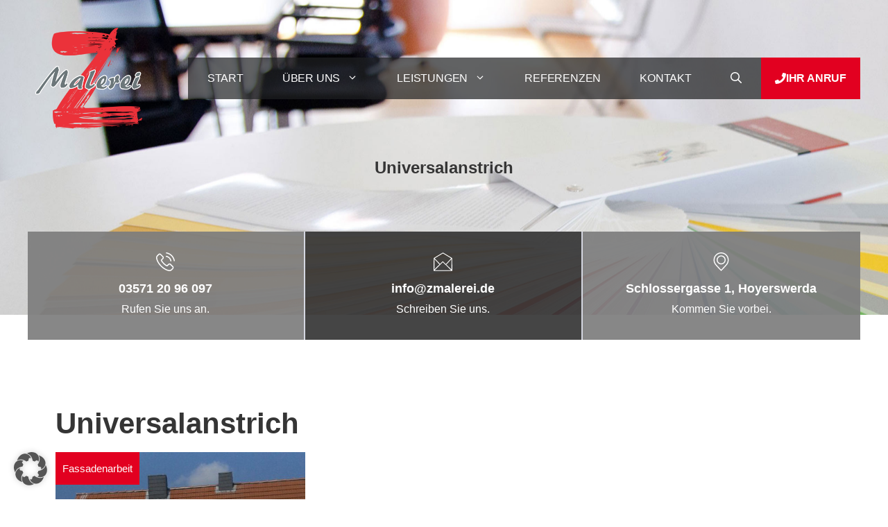

--- FILE ---
content_type: text/html; charset=UTF-8
request_url: https://zmalerei.de/tag/universalanstrich/
body_size: 29363
content:
<!DOCTYPE html>
<html lang="de">
<head>
	<meta charset="UTF-8">
	<meta name='robots' content='index, follow, max-image-preview:large, max-snippet:-1, max-video-preview:-1' />
<meta name="viewport" content="width=device-width, initial-scale=1">
	<!-- This site is optimized with the Yoast SEO plugin v25.3 - https://yoast.com/wordpress/plugins/seo/ -->
	<title>Universalanstrich Archive - ZMalerei Hoyerswerda - Stefan Zehler - Malerfirma Lausitz</title>
	<link rel="canonical" href="https://zmalerei.de/tag/universalanstrich/" />
	<meta property="og:locale" content="de_DE" />
	<meta property="og:type" content="article" />
	<meta property="og:title" content="Universalanstrich Archive - ZMalerei Hoyerswerda - Stefan Zehler - Malerfirma Lausitz" />
	<meta property="og:url" content="https://zmalerei.de/tag/universalanstrich/" />
	<meta property="og:site_name" content="ZMalerei Hoyerswerda - Stefan Zehler - Malerfirma Lausitz" />
	<meta name="twitter:card" content="summary_large_image" />
	<script type="application/ld+json" class="yoast-schema-graph">{"@context":"https://schema.org","@graph":[{"@type":"CollectionPage","@id":"https://zmalerei.de/tag/universalanstrich/","url":"https://zmalerei.de/tag/universalanstrich/","name":"Universalanstrich Archive - ZMalerei Hoyerswerda - Stefan Zehler - Malerfirma Lausitz","isPartOf":{"@id":"https://zmalerei.de/#website"},"primaryImageOfPage":{"@id":"https://zmalerei.de/tag/universalanstrich/#primaryimage"},"image":{"@id":"https://zmalerei.de/tag/universalanstrich/#primaryimage"},"thumbnailUrl":"https://zmalerei.de/wp-content/uploads/2024/01/universalanstrich-privathaus-spreewald-2015-e1705435762260.jpeg","breadcrumb":{"@id":"https://zmalerei.de/tag/universalanstrich/#breadcrumb"},"inLanguage":"de"},{"@type":"ImageObject","inLanguage":"de","@id":"https://zmalerei.de/tag/universalanstrich/#primaryimage","url":"https://zmalerei.de/wp-content/uploads/2024/01/universalanstrich-privathaus-spreewald-2015-e1705435762260.jpeg","contentUrl":"https://zmalerei.de/wp-content/uploads/2024/01/universalanstrich-privathaus-spreewald-2015-e1705435762260.jpeg","width":957,"height":716},{"@type":"BreadcrumbList","@id":"https://zmalerei.de/tag/universalanstrich/#breadcrumb","itemListElement":[{"@type":"ListItem","position":1,"name":"Startseite","item":"https://zmalerei.de/"},{"@type":"ListItem","position":2,"name":"Universalanstrich"}]},{"@type":"WebSite","@id":"https://zmalerei.de/#website","url":"https://zmalerei.de/","name":"ZMalerei Hoyerswerda - Stefan Zehler - Malerfirma Lausitz","description":"Malerarbeiten, Belagsarbeiten, Trockenbauarbeiten, Fassadengestaltung für Privat &amp; Firmenkunden.","publisher":{"@id":"https://zmalerei.de/#organization"},"potentialAction":[{"@type":"SearchAction","target":{"@type":"EntryPoint","urlTemplate":"https://zmalerei.de/?s={search_term_string}"},"query-input":{"@type":"PropertyValueSpecification","valueRequired":true,"valueName":"search_term_string"}}],"inLanguage":"de"},{"@type":"Organization","@id":"https://zmalerei.de/#organization","name":"ZMalerei Hoyerswerda - Stefan Zehler - Malerfirma Lausitz","url":"https://zmalerei.de/","logo":{"@type":"ImageObject","inLanguage":"de","@id":"https://zmalerei.de/#/schema/logo/image/","url":"https://zmalerei.de/wp-content/uploads/2023/08/zmalerei-malerei-logo-hoyerswerda-lausitz-2023-1.png","contentUrl":"https://zmalerei.de/wp-content/uploads/2023/08/zmalerei-malerei-logo-hoyerswerda-lausitz-2023-1.png","width":330,"height":306,"caption":"ZMalerei Hoyerswerda - Stefan Zehler - Malerfirma Lausitz"},"image":{"@id":"https://zmalerei.de/#/schema/logo/image/"},"sameAs":["https://www.instagram.com/zmalerei/"]}]}</script>
	<!-- / Yoast SEO plugin. -->


<link rel="alternate" type="application/rss+xml" title="ZMalerei Hoyerswerda - Stefan Zehler - Malerfirma Lausitz &raquo; Feed" href="https://zmalerei.de/feed/" />
<link rel="alternate" type="application/rss+xml" title="ZMalerei Hoyerswerda - Stefan Zehler - Malerfirma Lausitz &raquo; Kommentar-Feed" href="https://zmalerei.de/comments/feed/" />
<link rel="alternate" type="application/rss+xml" title="ZMalerei Hoyerswerda - Stefan Zehler - Malerfirma Lausitz &raquo; Schlagwort-Feed zu Universalanstrich" href="https://zmalerei.de/tag/universalanstrich/feed/" />
<style id='wp-img-auto-sizes-contain-inline-css'>
img:is([sizes=auto i],[sizes^="auto," i]){contain-intrinsic-size:3000px 1500px}
/*# sourceURL=wp-img-auto-sizes-contain-inline-css */
</style>
<style id='wp-emoji-styles-inline-css'>

	img.wp-smiley, img.emoji {
		display: inline !important;
		border: none !important;
		box-shadow: none !important;
		height: 1em !important;
		width: 1em !important;
		margin: 0 0.07em !important;
		vertical-align: -0.1em !important;
		background: none !important;
		padding: 0 !important;
	}
/*# sourceURL=wp-emoji-styles-inline-css */
</style>
<style id='wp-block-library-inline-css'>
:root{--wp-block-synced-color:#7a00df;--wp-block-synced-color--rgb:122,0,223;--wp-bound-block-color:var(--wp-block-synced-color);--wp-editor-canvas-background:#ddd;--wp-admin-theme-color:#007cba;--wp-admin-theme-color--rgb:0,124,186;--wp-admin-theme-color-darker-10:#006ba1;--wp-admin-theme-color-darker-10--rgb:0,107,160.5;--wp-admin-theme-color-darker-20:#005a87;--wp-admin-theme-color-darker-20--rgb:0,90,135;--wp-admin-border-width-focus:2px}@media (min-resolution:192dpi){:root{--wp-admin-border-width-focus:1.5px}}.wp-element-button{cursor:pointer}:root .has-very-light-gray-background-color{background-color:#eee}:root .has-very-dark-gray-background-color{background-color:#313131}:root .has-very-light-gray-color{color:#eee}:root .has-very-dark-gray-color{color:#313131}:root .has-vivid-green-cyan-to-vivid-cyan-blue-gradient-background{background:linear-gradient(135deg,#00d084,#0693e3)}:root .has-purple-crush-gradient-background{background:linear-gradient(135deg,#34e2e4,#4721fb 50%,#ab1dfe)}:root .has-hazy-dawn-gradient-background{background:linear-gradient(135deg,#faaca8,#dad0ec)}:root .has-subdued-olive-gradient-background{background:linear-gradient(135deg,#fafae1,#67a671)}:root .has-atomic-cream-gradient-background{background:linear-gradient(135deg,#fdd79a,#004a59)}:root .has-nightshade-gradient-background{background:linear-gradient(135deg,#330968,#31cdcf)}:root .has-midnight-gradient-background{background:linear-gradient(135deg,#020381,#2874fc)}:root{--wp--preset--font-size--normal:16px;--wp--preset--font-size--huge:42px}.has-regular-font-size{font-size:1em}.has-larger-font-size{font-size:2.625em}.has-normal-font-size{font-size:var(--wp--preset--font-size--normal)}.has-huge-font-size{font-size:var(--wp--preset--font-size--huge)}.has-text-align-center{text-align:center}.has-text-align-left{text-align:left}.has-text-align-right{text-align:right}.has-fit-text{white-space:nowrap!important}#end-resizable-editor-section{display:none}.aligncenter{clear:both}.items-justified-left{justify-content:flex-start}.items-justified-center{justify-content:center}.items-justified-right{justify-content:flex-end}.items-justified-space-between{justify-content:space-between}.screen-reader-text{border:0;clip-path:inset(50%);height:1px;margin:-1px;overflow:hidden;padding:0;position:absolute;width:1px;word-wrap:normal!important}.screen-reader-text:focus{background-color:#ddd;clip-path:none;color:#444;display:block;font-size:1em;height:auto;left:5px;line-height:normal;padding:15px 23px 14px;text-decoration:none;top:5px;width:auto;z-index:100000}html :where(.has-border-color){border-style:solid}html :where([style*=border-top-color]){border-top-style:solid}html :where([style*=border-right-color]){border-right-style:solid}html :where([style*=border-bottom-color]){border-bottom-style:solid}html :where([style*=border-left-color]){border-left-style:solid}html :where([style*=border-width]){border-style:solid}html :where([style*=border-top-width]){border-top-style:solid}html :where([style*=border-right-width]){border-right-style:solid}html :where([style*=border-bottom-width]){border-bottom-style:solid}html :where([style*=border-left-width]){border-left-style:solid}html :where(img[class*=wp-image-]){height:auto;max-width:100%}:where(figure){margin:0 0 1em}html :where(.is-position-sticky){--wp-admin--admin-bar--position-offset:var(--wp-admin--admin-bar--height,0px)}@media screen and (max-width:600px){html :where(.is-position-sticky){--wp-admin--admin-bar--position-offset:0px}}

/*# sourceURL=wp-block-library-inline-css */
</style><style id='wp-block-image-inline-css'>
.wp-block-image>a,.wp-block-image>figure>a{display:inline-block}.wp-block-image img{box-sizing:border-box;height:auto;max-width:100%;vertical-align:bottom}@media not (prefers-reduced-motion){.wp-block-image img.hide{visibility:hidden}.wp-block-image img.show{animation:show-content-image .4s}}.wp-block-image[style*=border-radius] img,.wp-block-image[style*=border-radius]>a{border-radius:inherit}.wp-block-image.has-custom-border img{box-sizing:border-box}.wp-block-image.aligncenter{text-align:center}.wp-block-image.alignfull>a,.wp-block-image.alignwide>a{width:100%}.wp-block-image.alignfull img,.wp-block-image.alignwide img{height:auto;width:100%}.wp-block-image .aligncenter,.wp-block-image .alignleft,.wp-block-image .alignright,.wp-block-image.aligncenter,.wp-block-image.alignleft,.wp-block-image.alignright{display:table}.wp-block-image .aligncenter>figcaption,.wp-block-image .alignleft>figcaption,.wp-block-image .alignright>figcaption,.wp-block-image.aligncenter>figcaption,.wp-block-image.alignleft>figcaption,.wp-block-image.alignright>figcaption{caption-side:bottom;display:table-caption}.wp-block-image .alignleft{float:left;margin:.5em 1em .5em 0}.wp-block-image .alignright{float:right;margin:.5em 0 .5em 1em}.wp-block-image .aligncenter{margin-left:auto;margin-right:auto}.wp-block-image :where(figcaption){margin-bottom:1em;margin-top:.5em}.wp-block-image.is-style-circle-mask img{border-radius:9999px}@supports ((-webkit-mask-image:none) or (mask-image:none)) or (-webkit-mask-image:none){.wp-block-image.is-style-circle-mask img{border-radius:0;-webkit-mask-image:url('data:image/svg+xml;utf8,<svg viewBox="0 0 100 100" xmlns="http://www.w3.org/2000/svg"><circle cx="50" cy="50" r="50"/></svg>');mask-image:url('data:image/svg+xml;utf8,<svg viewBox="0 0 100 100" xmlns="http://www.w3.org/2000/svg"><circle cx="50" cy="50" r="50"/></svg>');mask-mode:alpha;-webkit-mask-position:center;mask-position:center;-webkit-mask-repeat:no-repeat;mask-repeat:no-repeat;-webkit-mask-size:contain;mask-size:contain}}:root :where(.wp-block-image.is-style-rounded img,.wp-block-image .is-style-rounded img){border-radius:9999px}.wp-block-image figure{margin:0}.wp-lightbox-container{display:flex;flex-direction:column;position:relative}.wp-lightbox-container img{cursor:zoom-in}.wp-lightbox-container img:hover+button{opacity:1}.wp-lightbox-container button{align-items:center;backdrop-filter:blur(16px) saturate(180%);background-color:#5a5a5a40;border:none;border-radius:4px;cursor:zoom-in;display:flex;height:20px;justify-content:center;opacity:0;padding:0;position:absolute;right:16px;text-align:center;top:16px;width:20px;z-index:100}@media not (prefers-reduced-motion){.wp-lightbox-container button{transition:opacity .2s ease}}.wp-lightbox-container button:focus-visible{outline:3px auto #5a5a5a40;outline:3px auto -webkit-focus-ring-color;outline-offset:3px}.wp-lightbox-container button:hover{cursor:pointer;opacity:1}.wp-lightbox-container button:focus{opacity:1}.wp-lightbox-container button:focus,.wp-lightbox-container button:hover,.wp-lightbox-container button:not(:hover):not(:active):not(.has-background){background-color:#5a5a5a40;border:none}.wp-lightbox-overlay{box-sizing:border-box;cursor:zoom-out;height:100vh;left:0;overflow:hidden;position:fixed;top:0;visibility:hidden;width:100%;z-index:100000}.wp-lightbox-overlay .close-button{align-items:center;cursor:pointer;display:flex;justify-content:center;min-height:40px;min-width:40px;padding:0;position:absolute;right:calc(env(safe-area-inset-right) + 16px);top:calc(env(safe-area-inset-top) + 16px);z-index:5000000}.wp-lightbox-overlay .close-button:focus,.wp-lightbox-overlay .close-button:hover,.wp-lightbox-overlay .close-button:not(:hover):not(:active):not(.has-background){background:none;border:none}.wp-lightbox-overlay .lightbox-image-container{height:var(--wp--lightbox-container-height);left:50%;overflow:hidden;position:absolute;top:50%;transform:translate(-50%,-50%);transform-origin:top left;width:var(--wp--lightbox-container-width);z-index:9999999999}.wp-lightbox-overlay .wp-block-image{align-items:center;box-sizing:border-box;display:flex;height:100%;justify-content:center;margin:0;position:relative;transform-origin:0 0;width:100%;z-index:3000000}.wp-lightbox-overlay .wp-block-image img{height:var(--wp--lightbox-image-height);min-height:var(--wp--lightbox-image-height);min-width:var(--wp--lightbox-image-width);width:var(--wp--lightbox-image-width)}.wp-lightbox-overlay .wp-block-image figcaption{display:none}.wp-lightbox-overlay button{background:none;border:none}.wp-lightbox-overlay .scrim{background-color:#fff;height:100%;opacity:.9;position:absolute;width:100%;z-index:2000000}.wp-lightbox-overlay.active{visibility:visible}@media not (prefers-reduced-motion){.wp-lightbox-overlay.active{animation:turn-on-visibility .25s both}.wp-lightbox-overlay.active img{animation:turn-on-visibility .35s both}.wp-lightbox-overlay.show-closing-animation:not(.active){animation:turn-off-visibility .35s both}.wp-lightbox-overlay.show-closing-animation:not(.active) img{animation:turn-off-visibility .25s both}.wp-lightbox-overlay.zoom.active{animation:none;opacity:1;visibility:visible}.wp-lightbox-overlay.zoom.active .lightbox-image-container{animation:lightbox-zoom-in .4s}.wp-lightbox-overlay.zoom.active .lightbox-image-container img{animation:none}.wp-lightbox-overlay.zoom.active .scrim{animation:turn-on-visibility .4s forwards}.wp-lightbox-overlay.zoom.show-closing-animation:not(.active){animation:none}.wp-lightbox-overlay.zoom.show-closing-animation:not(.active) .lightbox-image-container{animation:lightbox-zoom-out .4s}.wp-lightbox-overlay.zoom.show-closing-animation:not(.active) .lightbox-image-container img{animation:none}.wp-lightbox-overlay.zoom.show-closing-animation:not(.active) .scrim{animation:turn-off-visibility .4s forwards}}@keyframes show-content-image{0%{visibility:hidden}99%{visibility:hidden}to{visibility:visible}}@keyframes turn-on-visibility{0%{opacity:0}to{opacity:1}}@keyframes turn-off-visibility{0%{opacity:1;visibility:visible}99%{opacity:0;visibility:visible}to{opacity:0;visibility:hidden}}@keyframes lightbox-zoom-in{0%{transform:translate(calc((-100vw + var(--wp--lightbox-scrollbar-width))/2 + var(--wp--lightbox-initial-left-position)),calc(-50vh + var(--wp--lightbox-initial-top-position))) scale(var(--wp--lightbox-scale))}to{transform:translate(-50%,-50%) scale(1)}}@keyframes lightbox-zoom-out{0%{transform:translate(-50%,-50%) scale(1);visibility:visible}99%{visibility:visible}to{transform:translate(calc((-100vw + var(--wp--lightbox-scrollbar-width))/2 + var(--wp--lightbox-initial-left-position)),calc(-50vh + var(--wp--lightbox-initial-top-position))) scale(var(--wp--lightbox-scale));visibility:hidden}}
/*# sourceURL=https://zmalerei.de/wp-includes/blocks/image/style.min.css */
</style>
<style id='wp-block-paragraph-inline-css'>
.is-small-text{font-size:.875em}.is-regular-text{font-size:1em}.is-large-text{font-size:2.25em}.is-larger-text{font-size:3em}.has-drop-cap:not(:focus):first-letter{float:left;font-size:8.4em;font-style:normal;font-weight:100;line-height:.68;margin:.05em .1em 0 0;text-transform:uppercase}body.rtl .has-drop-cap:not(:focus):first-letter{float:none;margin-left:.1em}p.has-drop-cap.has-background{overflow:hidden}:root :where(p.has-background){padding:1.25em 2.375em}:where(p.has-text-color:not(.has-link-color)) a{color:inherit}p.has-text-align-left[style*="writing-mode:vertical-lr"],p.has-text-align-right[style*="writing-mode:vertical-rl"]{rotate:180deg}
/*# sourceURL=https://zmalerei.de/wp-includes/blocks/paragraph/style.min.css */
</style>
<style id='global-styles-inline-css'>
:root{--wp--preset--aspect-ratio--square: 1;--wp--preset--aspect-ratio--4-3: 4/3;--wp--preset--aspect-ratio--3-4: 3/4;--wp--preset--aspect-ratio--3-2: 3/2;--wp--preset--aspect-ratio--2-3: 2/3;--wp--preset--aspect-ratio--16-9: 16/9;--wp--preset--aspect-ratio--9-16: 9/16;--wp--preset--color--black: #000000;--wp--preset--color--cyan-bluish-gray: #abb8c3;--wp--preset--color--white: #ffffff;--wp--preset--color--pale-pink: #f78da7;--wp--preset--color--vivid-red: #cf2e2e;--wp--preset--color--luminous-vivid-orange: #ff6900;--wp--preset--color--luminous-vivid-amber: #fcb900;--wp--preset--color--light-green-cyan: #7bdcb5;--wp--preset--color--vivid-green-cyan: #00d084;--wp--preset--color--pale-cyan-blue: #8ed1fc;--wp--preset--color--vivid-cyan-blue: #0693e3;--wp--preset--color--vivid-purple: #9b51e0;--wp--preset--color--contrast: var(--contrast);--wp--preset--color--contrast-2: var(--contrast-2);--wp--preset--color--contrast-3: var(--contrast-3);--wp--preset--color--contrast-4: var(--contrast-4);--wp--preset--color--contrast-5: var(--contrast-5);--wp--preset--color--contrast-6: var(--contrast-6);--wp--preset--color--contrast-7: var(--contrast-7);--wp--preset--color--base: var(--base);--wp--preset--color--base-2: var(--base-2);--wp--preset--color--base-3: var(--base-3);--wp--preset--color--accent: var(--accent);--wp--preset--gradient--vivid-cyan-blue-to-vivid-purple: linear-gradient(135deg,rgb(6,147,227) 0%,rgb(155,81,224) 100%);--wp--preset--gradient--light-green-cyan-to-vivid-green-cyan: linear-gradient(135deg,rgb(122,220,180) 0%,rgb(0,208,130) 100%);--wp--preset--gradient--luminous-vivid-amber-to-luminous-vivid-orange: linear-gradient(135deg,rgb(252,185,0) 0%,rgb(255,105,0) 100%);--wp--preset--gradient--luminous-vivid-orange-to-vivid-red: linear-gradient(135deg,rgb(255,105,0) 0%,rgb(207,46,46) 100%);--wp--preset--gradient--very-light-gray-to-cyan-bluish-gray: linear-gradient(135deg,rgb(238,238,238) 0%,rgb(169,184,195) 100%);--wp--preset--gradient--cool-to-warm-spectrum: linear-gradient(135deg,rgb(74,234,220) 0%,rgb(151,120,209) 20%,rgb(207,42,186) 40%,rgb(238,44,130) 60%,rgb(251,105,98) 80%,rgb(254,248,76) 100%);--wp--preset--gradient--blush-light-purple: linear-gradient(135deg,rgb(255,206,236) 0%,rgb(152,150,240) 100%);--wp--preset--gradient--blush-bordeaux: linear-gradient(135deg,rgb(254,205,165) 0%,rgb(254,45,45) 50%,rgb(107,0,62) 100%);--wp--preset--gradient--luminous-dusk: linear-gradient(135deg,rgb(255,203,112) 0%,rgb(199,81,192) 50%,rgb(65,88,208) 100%);--wp--preset--gradient--pale-ocean: linear-gradient(135deg,rgb(255,245,203) 0%,rgb(182,227,212) 50%,rgb(51,167,181) 100%);--wp--preset--gradient--electric-grass: linear-gradient(135deg,rgb(202,248,128) 0%,rgb(113,206,126) 100%);--wp--preset--gradient--midnight: linear-gradient(135deg,rgb(2,3,129) 0%,rgb(40,116,252) 100%);--wp--preset--font-size--small: 13px;--wp--preset--font-size--medium: 20px;--wp--preset--font-size--large: 36px;--wp--preset--font-size--x-large: 42px;--wp--preset--spacing--20: 0.44rem;--wp--preset--spacing--30: 0.67rem;--wp--preset--spacing--40: 1rem;--wp--preset--spacing--50: 1.5rem;--wp--preset--spacing--60: 2.25rem;--wp--preset--spacing--70: 3.38rem;--wp--preset--spacing--80: 5.06rem;--wp--preset--shadow--natural: 6px 6px 9px rgba(0, 0, 0, 0.2);--wp--preset--shadow--deep: 12px 12px 50px rgba(0, 0, 0, 0.4);--wp--preset--shadow--sharp: 6px 6px 0px rgba(0, 0, 0, 0.2);--wp--preset--shadow--outlined: 6px 6px 0px -3px rgb(255, 255, 255), 6px 6px rgb(0, 0, 0);--wp--preset--shadow--crisp: 6px 6px 0px rgb(0, 0, 0);}:where(.is-layout-flex){gap: 0.5em;}:where(.is-layout-grid){gap: 0.5em;}body .is-layout-flex{display: flex;}.is-layout-flex{flex-wrap: wrap;align-items: center;}.is-layout-flex > :is(*, div){margin: 0;}body .is-layout-grid{display: grid;}.is-layout-grid > :is(*, div){margin: 0;}:where(.wp-block-columns.is-layout-flex){gap: 2em;}:where(.wp-block-columns.is-layout-grid){gap: 2em;}:where(.wp-block-post-template.is-layout-flex){gap: 1.25em;}:where(.wp-block-post-template.is-layout-grid){gap: 1.25em;}.has-black-color{color: var(--wp--preset--color--black) !important;}.has-cyan-bluish-gray-color{color: var(--wp--preset--color--cyan-bluish-gray) !important;}.has-white-color{color: var(--wp--preset--color--white) !important;}.has-pale-pink-color{color: var(--wp--preset--color--pale-pink) !important;}.has-vivid-red-color{color: var(--wp--preset--color--vivid-red) !important;}.has-luminous-vivid-orange-color{color: var(--wp--preset--color--luminous-vivid-orange) !important;}.has-luminous-vivid-amber-color{color: var(--wp--preset--color--luminous-vivid-amber) !important;}.has-light-green-cyan-color{color: var(--wp--preset--color--light-green-cyan) !important;}.has-vivid-green-cyan-color{color: var(--wp--preset--color--vivid-green-cyan) !important;}.has-pale-cyan-blue-color{color: var(--wp--preset--color--pale-cyan-blue) !important;}.has-vivid-cyan-blue-color{color: var(--wp--preset--color--vivid-cyan-blue) !important;}.has-vivid-purple-color{color: var(--wp--preset--color--vivid-purple) !important;}.has-black-background-color{background-color: var(--wp--preset--color--black) !important;}.has-cyan-bluish-gray-background-color{background-color: var(--wp--preset--color--cyan-bluish-gray) !important;}.has-white-background-color{background-color: var(--wp--preset--color--white) !important;}.has-pale-pink-background-color{background-color: var(--wp--preset--color--pale-pink) !important;}.has-vivid-red-background-color{background-color: var(--wp--preset--color--vivid-red) !important;}.has-luminous-vivid-orange-background-color{background-color: var(--wp--preset--color--luminous-vivid-orange) !important;}.has-luminous-vivid-amber-background-color{background-color: var(--wp--preset--color--luminous-vivid-amber) !important;}.has-light-green-cyan-background-color{background-color: var(--wp--preset--color--light-green-cyan) !important;}.has-vivid-green-cyan-background-color{background-color: var(--wp--preset--color--vivid-green-cyan) !important;}.has-pale-cyan-blue-background-color{background-color: var(--wp--preset--color--pale-cyan-blue) !important;}.has-vivid-cyan-blue-background-color{background-color: var(--wp--preset--color--vivid-cyan-blue) !important;}.has-vivid-purple-background-color{background-color: var(--wp--preset--color--vivid-purple) !important;}.has-black-border-color{border-color: var(--wp--preset--color--black) !important;}.has-cyan-bluish-gray-border-color{border-color: var(--wp--preset--color--cyan-bluish-gray) !important;}.has-white-border-color{border-color: var(--wp--preset--color--white) !important;}.has-pale-pink-border-color{border-color: var(--wp--preset--color--pale-pink) !important;}.has-vivid-red-border-color{border-color: var(--wp--preset--color--vivid-red) !important;}.has-luminous-vivid-orange-border-color{border-color: var(--wp--preset--color--luminous-vivid-orange) !important;}.has-luminous-vivid-amber-border-color{border-color: var(--wp--preset--color--luminous-vivid-amber) !important;}.has-light-green-cyan-border-color{border-color: var(--wp--preset--color--light-green-cyan) !important;}.has-vivid-green-cyan-border-color{border-color: var(--wp--preset--color--vivid-green-cyan) !important;}.has-pale-cyan-blue-border-color{border-color: var(--wp--preset--color--pale-cyan-blue) !important;}.has-vivid-cyan-blue-border-color{border-color: var(--wp--preset--color--vivid-cyan-blue) !important;}.has-vivid-purple-border-color{border-color: var(--wp--preset--color--vivid-purple) !important;}.has-vivid-cyan-blue-to-vivid-purple-gradient-background{background: var(--wp--preset--gradient--vivid-cyan-blue-to-vivid-purple) !important;}.has-light-green-cyan-to-vivid-green-cyan-gradient-background{background: var(--wp--preset--gradient--light-green-cyan-to-vivid-green-cyan) !important;}.has-luminous-vivid-amber-to-luminous-vivid-orange-gradient-background{background: var(--wp--preset--gradient--luminous-vivid-amber-to-luminous-vivid-orange) !important;}.has-luminous-vivid-orange-to-vivid-red-gradient-background{background: var(--wp--preset--gradient--luminous-vivid-orange-to-vivid-red) !important;}.has-very-light-gray-to-cyan-bluish-gray-gradient-background{background: var(--wp--preset--gradient--very-light-gray-to-cyan-bluish-gray) !important;}.has-cool-to-warm-spectrum-gradient-background{background: var(--wp--preset--gradient--cool-to-warm-spectrum) !important;}.has-blush-light-purple-gradient-background{background: var(--wp--preset--gradient--blush-light-purple) !important;}.has-blush-bordeaux-gradient-background{background: var(--wp--preset--gradient--blush-bordeaux) !important;}.has-luminous-dusk-gradient-background{background: var(--wp--preset--gradient--luminous-dusk) !important;}.has-pale-ocean-gradient-background{background: var(--wp--preset--gradient--pale-ocean) !important;}.has-electric-grass-gradient-background{background: var(--wp--preset--gradient--electric-grass) !important;}.has-midnight-gradient-background{background: var(--wp--preset--gradient--midnight) !important;}.has-small-font-size{font-size: var(--wp--preset--font-size--small) !important;}.has-medium-font-size{font-size: var(--wp--preset--font-size--medium) !important;}.has-large-font-size{font-size: var(--wp--preset--font-size--large) !important;}.has-x-large-font-size{font-size: var(--wp--preset--font-size--x-large) !important;}
/*# sourceURL=global-styles-inline-css */
</style>

<style id='classic-theme-styles-inline-css'>
/*! This file is auto-generated */
.wp-block-button__link{color:#fff;background-color:#32373c;border-radius:9999px;box-shadow:none;text-decoration:none;padding:calc(.667em + 2px) calc(1.333em + 2px);font-size:1.125em}.wp-block-file__button{background:#32373c;color:#fff;text-decoration:none}
/*# sourceURL=/wp-includes/css/classic-themes.min.css */
</style>
<link rel='stylesheet' id='ggbl_lightbox_css-css' href='https://zmalerei.de/wp-content/plugins/gg-lightbox/ggbl-lightbox.css?ver=1' media='all' />
<link rel='stylesheet' id='awb-css' href='https://zmalerei.de/wp-content/plugins/advanced-backgrounds/assets/awb/awb.min.css?ver=1.12.7' media='all' />
<link rel='stylesheet' id='generate-style-css' href='https://zmalerei.de/wp-content/themes/generatepress/assets/css/main.min.css?ver=3.6.0' media='all' />
<style id='generate-style-inline-css'>
.page-header {margin-bottom: 20px;margin-left: 20px}.resize-featured-image .post-image img {width: 1200px;height: 650px;-o-object-fit: cover;object-fit: cover;}
.generate-columns {margin-bottom: 20px;padding-left: 20px;}.generate-columns-container {margin-left: -20px;}.page-header {margin-bottom: 20px;margin-left: 20px}.generate-columns-container > .paging-navigation {margin-left: 20px;}
body{background-color:var(--base-3);color:var(--contrast-3);}a{color:var(--accent);}a:hover, a:focus, a:active{color:var(--contrast-5);}.wp-block-group__inner-container{max-width:1200px;margin-left:auto;margin-right:auto;}@media (max-width: 670px) and (min-width: 1001px){.inside-header{display:flex;flex-direction:column;align-items:center;}.site-logo, .site-branding{margin-bottom:1.5em;}#site-navigation{margin:0 auto;}.header-widget{margin-top:1.5em;}}.site-header .header-image{width:180px;}.generate-back-to-top{font-size:20px;border-radius:3px;position:fixed;bottom:30px;right:30px;line-height:40px;width:40px;text-align:center;z-index:10;transition:opacity 300ms ease-in-out;opacity:0.1;transform:translateY(1000px);}.generate-back-to-top__show{opacity:1;transform:translateY(0);}:root{--contrast:#000000;--contrast-2:#353535;--contrast-3:#7c7c7c;--contrast-4:#9e9e9e;--contrast-5:#a8a8a8;--contrast-6:#b8b8b8;--contrast-7:#d5d7e1;--base:#e6e9f1;--base-2:#f7f7fa;--base-3:#ffffff;--accent:#e20020;}:root .has-contrast-color{color:var(--contrast);}:root .has-contrast-background-color{background-color:var(--contrast);}:root .has-contrast-2-color{color:var(--contrast-2);}:root .has-contrast-2-background-color{background-color:var(--contrast-2);}:root .has-contrast-3-color{color:var(--contrast-3);}:root .has-contrast-3-background-color{background-color:var(--contrast-3);}:root .has-contrast-4-color{color:var(--contrast-4);}:root .has-contrast-4-background-color{background-color:var(--contrast-4);}:root .has-contrast-5-color{color:var(--contrast-5);}:root .has-contrast-5-background-color{background-color:var(--contrast-5);}:root .has-contrast-6-color{color:var(--contrast-6);}:root .has-contrast-6-background-color{background-color:var(--contrast-6);}:root .has-contrast-7-color{color:var(--contrast-7);}:root .has-contrast-7-background-color{background-color:var(--contrast-7);}:root .has-base-color{color:var(--base);}:root .has-base-background-color{background-color:var(--base);}:root .has-base-2-color{color:var(--base-2);}:root .has-base-2-background-color{background-color:var(--base-2);}:root .has-base-3-color{color:var(--base-3);}:root .has-base-3-background-color{background-color:var(--base-3);}:root .has-accent-color{color:var(--accent);}:root .has-accent-background-color{background-color:var(--accent);}.gp-modal:not(.gp-modal--open):not(.gp-modal--transition){display:none;}.gp-modal--transition:not(.gp-modal--open){pointer-events:none;}.gp-modal-overlay:not(.gp-modal-overlay--open):not(.gp-modal--transition){display:none;}.gp-modal__overlay{display:none;position:fixed;top:0;left:0;right:0;bottom:0;background:rgba(0,0,0,0.2);display:flex;justify-content:center;align-items:center;z-index:10000;backdrop-filter:blur(3px);transition:opacity 500ms ease;opacity:0;}.gp-modal--open:not(.gp-modal--transition) .gp-modal__overlay{opacity:1;}.gp-modal__container{max-width:100%;max-height:100vh;transform:scale(0.9);transition:transform 500ms ease;padding:0 10px;}.gp-modal--open:not(.gp-modal--transition) .gp-modal__container{transform:scale(1);}.search-modal-fields{display:flex;}.gp-search-modal .gp-modal__overlay{align-items:flex-start;padding-top:25vh;background:var(--gp-search-modal-overlay-bg-color);}.search-modal-form{width:500px;max-width:100%;background-color:var(--gp-search-modal-bg-color);color:var(--gp-search-modal-text-color);}.search-modal-form .search-field, .search-modal-form .search-field:focus{width:100%;height:60px;background-color:transparent;border:0;appearance:none;color:currentColor;}.search-modal-fields button, .search-modal-fields button:active, .search-modal-fields button:focus, .search-modal-fields button:hover{background-color:transparent;border:0;color:currentColor;width:60px;}.main-navigation a, .main-navigation .menu-toggle, .main-navigation .menu-bar-items{font-family:inherit;font-weight:300;text-transform:uppercase;font-size:16px;letter-spacing:-0.2px;}.main-title{font-family:inherit;font-weight:bold;text-transform:uppercase;font-size:21px;}body, button, input, select, textarea{font-family:inherit;font-size:19px;}body{line-height:1.8;}h1{font-family:inherit;font-weight:600;line-height:1em;}@media (max-width:768px){h1{font-size:35px;}}h2{font-family:inherit;font-weight:600;line-height:1.5em;}@media (max-width:768px){h2{font-size:30px;}}h3{font-family:inherit;font-weight:600;line-height:1.2em;}@media (max-width:768px){h3{font-size:24px;}}h4{font-family:inherit;font-weight:600;}@media (max-width:768px){h4{font-size:22px;}}h5{font-family:inherit;font-weight:600;}@media (max-width:768px){h5{font-size:19px;}}h6{font-family:inherit;font-weight:600;font-size:18px;}@media (max-width:768px){h6{font-size:17px;}}button:not(.menu-toggle),html input[type="button"],input[type="reset"],input[type="submit"],.button,.wp-block-button .wp-block-button__link{font-family:inherit;letter-spacing:0.02px;}.main-navigation .main-nav ul ul li a{font-family:inherit;font-weight:300;font-size:14px;}.top-bar{background-color:#636363;color:#ffffff;}.top-bar a{color:#ffffff;}.top-bar a:hover{color:#303030;}.site-header{background-color:var(--base-3);color:var(--base-3);}.site-header a{color:var(--accent);}.site-header a:hover{color:var(--base-3);}.main-title a,.main-title a:hover{color:var(--base-3);}.site-description{color:var(--base);}.main-navigation,.main-navigation ul ul{background-color:rgba(31,32,34,0.7);}.main-navigation .main-nav ul li a, .main-navigation .menu-toggle, .main-navigation .menu-bar-items{color:var(--base-3);}.main-navigation .main-nav ul li:not([class*="current-menu-"]):hover > a, .main-navigation .main-nav ul li:not([class*="current-menu-"]):focus > a, .main-navigation .main-nav ul li.sfHover:not([class*="current-menu-"]) > a, .main-navigation .menu-bar-item:hover > a, .main-navigation .menu-bar-item.sfHover > a{color:var(--contrast);background-color:var(--contrast-5);}button.menu-toggle:hover,button.menu-toggle:focus{color:var(--base-3);}.main-navigation .main-nav ul li[class*="current-menu-"] > a{color:var(--contrast);background-color:var(--base-2);}.navigation-search input[type="search"],.navigation-search input[type="search"]:active, .navigation-search input[type="search"]:focus, .main-navigation .main-nav ul li.search-item.active > a, .main-navigation .menu-bar-items .search-item.active > a{color:var(--base);background-color:var(--contrast);opacity:1;}.main-navigation ul ul{background-color:var(--contrast-2);}.main-navigation .main-nav ul ul li:not([class*="current-menu-"]):hover > a,.main-navigation .main-nav ul ul li:not([class*="current-menu-"]):focus > a, .main-navigation .main-nav ul ul li.sfHover:not([class*="current-menu-"]) > a{color:var(--contrast);}.separate-containers .inside-article, .separate-containers .comments-area, .separate-containers .page-header, .one-container .container, .separate-containers .paging-navigation, .inside-page-header{color:var(--contrast-3);background-color:var(--base-3);}.inside-article a,.paging-navigation a,.comments-area a,.page-header a{color:var(--accent);}.inside-article a:hover,.paging-navigation a:hover,.comments-area a:hover,.page-header a:hover{color:var(--contrast-5);}.entry-title a{color:var(--contrast-2);}.entry-title a:hover{color:var(--contrast-4);}.entry-meta{color:var(--contrast);}h1{color:var(--contrast-2);}h2{color:var(--contrast-2);}h3{color:var(--contrast-2);}h4{color:var(--contrast-2);}h5{color:var(--contrast-2);}h6{color:var(--contrast-2);}.sidebar .widget{background-color:var(--base-3);}.footer-widgets{background-color:var(--base-3);}.footer-widgets .widget-title{color:var(--contrast);}.site-info{color:var(--base-3);background-color:var(--contrast-3);}.site-info a{color:var(--accent);}.site-info a:hover{color:var(--contrast-6);}.footer-bar .widget_nav_menu .current-menu-item a{color:var(--contrast-6);}input[type="text"],input[type="email"],input[type="url"],input[type="password"],input[type="search"],input[type="tel"],input[type="number"],textarea,select{color:var(--contrast);background-color:#fafafa;border-color:var(--base);}input[type="text"]:focus,input[type="email"]:focus,input[type="url"]:focus,input[type="password"]:focus,input[type="search"]:focus,input[type="tel"]:focus,input[type="number"]:focus,textarea:focus,select:focus{color:var(--contrast);background-color:#ffffff;border-color:var(--contrast-3);}button,html input[type="button"],input[type="reset"],input[type="submit"],a.button,a.wp-block-button__link:not(.has-background){color:var(--base-3);background-color:var(--accent);}button:hover,html input[type="button"]:hover,input[type="reset"]:hover,input[type="submit"]:hover,a.button:hover,button:focus,html input[type="button"]:focus,input[type="reset"]:focus,input[type="submit"]:focus,a.button:focus,a.wp-block-button__link:not(.has-background):active,a.wp-block-button__link:not(.has-background):focus,a.wp-block-button__link:not(.has-background):hover{color:var(--base-3);background-color:var(--contrast-3);}a.generate-back-to-top{background-color:rgba( 0,0,0,0.4 );color:#ffffff;}a.generate-back-to-top:hover,a.generate-back-to-top:focus{background-color:rgba( 0,0,0,0.6 );color:#ffffff;}:root{--gp-search-modal-bg-color:var(--base-3);--gp-search-modal-text-color:var(--contrast);--gp-search-modal-overlay-bg-color:rgba(0,0,0,0.2);}@media (max-width: 1000px){.main-navigation .menu-bar-item:hover > a, .main-navigation .menu-bar-item.sfHover > a{background:none;color:var(--base-3);}}.inside-top-bar.grid-container{max-width:1280px;}.inside-header{padding:30px 40px 30px 40px;}.inside-header.grid-container{max-width:1280px;}.separate-containers .inside-article, .separate-containers .comments-area, .separate-containers .page-header, .separate-containers .paging-navigation, .one-container .site-content, .inside-page-header{padding:100px 40px 100px 40px;}.site-main .wp-block-group__inner-container{padding:100px 40px 100px 40px;}.separate-containers .paging-navigation{padding-top:20px;padding-bottom:20px;}.entry-content .alignwide, body:not(.no-sidebar) .entry-content .alignfull{margin-left:-40px;width:calc(100% + 80px);max-width:calc(100% + 80px);}.one-container.archive .post:not(:last-child):not(.is-loop-template-item), .one-container.blog .post:not(:last-child):not(.is-loop-template-item){padding-bottom:100px;}.main-navigation .main-nav ul li a,.menu-toggle,.main-navigation .menu-bar-item > a{padding-left:28px;padding-right:28px;}.main-navigation .main-nav ul ul li a{padding:10px 28px 10px 28px;}.main-navigation ul ul{width:235px;}.rtl .menu-item-has-children .dropdown-menu-toggle{padding-left:28px;}.menu-item-has-children .dropdown-menu-toggle{padding-right:28px;}.rtl .main-navigation .main-nav ul li.menu-item-has-children > a{padding-right:28px;}.footer-widgets-container.grid-container{max-width:1280px;}.inside-site-info.grid-container{max-width:1280px;}@media (max-width:768px){.separate-containers .inside-article, .separate-containers .comments-area, .separate-containers .page-header, .separate-containers .paging-navigation, .one-container .site-content, .inside-page-header{padding:40px 30px 40px 30px;}.site-main .wp-block-group__inner-container{padding:40px 30px 40px 30px;}.inside-top-bar{padding-right:30px;padding-left:30px;}.inside-header{padding-right:30px;padding-left:30px;}.widget-area .widget{padding-top:30px;padding-right:30px;padding-bottom:30px;padding-left:30px;}.footer-widgets-container{padding-top:30px;padding-right:30px;padding-bottom:30px;padding-left:30px;}.inside-site-info{padding-right:30px;padding-left:30px;}.entry-content .alignwide, body:not(.no-sidebar) .entry-content .alignfull{margin-left:-30px;width:calc(100% + 60px);max-width:calc(100% + 60px);}.one-container .site-main .paging-navigation{margin-bottom:20px;}}/* End cached CSS */.is-right-sidebar{width:30%;}.is-left-sidebar{width:30%;}.site-content .content-area{width:100%;}@media (max-width: 1000px){.main-navigation .menu-toggle,.sidebar-nav-mobile:not(#sticky-placeholder){display:block;}.main-navigation ul,.gen-sidebar-nav,.main-navigation:not(.slideout-navigation):not(.toggled) .main-nav > ul,.has-inline-mobile-toggle #site-navigation .inside-navigation > *:not(.navigation-search):not(.main-nav){display:none;}.nav-align-right .inside-navigation,.nav-align-center .inside-navigation{justify-content:space-between;}.has-inline-mobile-toggle .mobile-menu-control-wrapper{display:flex;flex-wrap:wrap;}.has-inline-mobile-toggle .inside-header{flex-direction:row;text-align:left;flex-wrap:wrap;}.has-inline-mobile-toggle .header-widget,.has-inline-mobile-toggle #site-navigation{flex-basis:100%;}.nav-float-left .has-inline-mobile-toggle #site-navigation{order:10;}}
.dynamic-author-image-rounded{border-radius:100%;}.dynamic-featured-image, .dynamic-author-image{vertical-align:middle;}.one-container.blog .dynamic-content-template:not(:last-child), .one-container.archive .dynamic-content-template:not(:last-child){padding-bottom:0px;}.dynamic-entry-excerpt > p:last-child{margin-bottom:0px;}
.inside-page-hero > *:last-child{margin-bottom:0px;}.page-hero time.updated{display:none;}.header-wrap{position:absolute;left:0px;right:0px;z-index:10;}.header-wrap .site-header{background:transparent;}
.main-navigation.slideout-navigation .main-nav > ul > li > a{line-height:44px;}
/*# sourceURL=generate-style-inline-css */
</style>
<link rel='stylesheet' id='borlabs-cookie-custom-css' href='https://zmalerei.de/wp-content/cache/borlabs-cookie/1/borlabs-cookie-1-de.css?ver=3.3.23-43' media='all' />
<style id='generateblocks-inline-css'>
.gb-image-33485e2b{width:1400px;vertical-align:middle;}.gb-container-9d415818{text-align:center;border-top:2px solid var(--base-2);border-bottom:2px solid var(--base-2);background-color:var(--contrast-2);}.gb-container-9d415818 > .gb-inside-container{padding:10px 20px;z-index:1;position:relative;}.gb-grid-wrapper > .gb-grid-column-9d415818 > .gb-container{display:flex;flex-direction:column;height:100%;}.gb-container-392a599f{text-align:center;padding-top:120px;padding-bottom:60px;background-color:var(--contrast-2);}.gb-container-f7b59378{max-width:1200px;padding-right:40px;padding-left:40px;margin-right:auto;margin-bottom:80px;margin-left:auto;}.gb-container-3e8bb757{display:flex;flex-wrap:wrap;align-items:center;justify-content:center;column-gap:30px;row-gap:15px;}.gb-container-0444f287{display:flex;align-items:center;justify-content:center;column-gap:40px;margin-bottom:40px;}.gb-container-c3b0d1f3{min-height:1px;flex-grow:1;background-color:var(--contrast-3);}.gb-container-3f768661{display:flex;column-gap:40px;}.gb-container-af1b3ea3{min-height:1px;flex-grow:1;background-color:var(--contrast-3);}.gb-container-d4e7be03{max-width:1200px;padding-right:40px;padding-left:40px;margin-right:auto;margin-left:auto;}.gb-container-ead2d3a8{display:flex;align-items:center;justify-content:center;column-gap:15px;margin-bottom:40px;}.gb-container-8665adf8{min-height:1px;flex-basis:25px;background-color:var(--contrast-3);}.gb-container-398571bd{background-color:var(--base-3);}.gb-container-15011323{max-width:1200px;padding:20px 40px 100px;margin-right:auto;margin-left:auto;}.gb-container-8d44ff21{padding:20px;}.gb-grid-wrapper > .gb-grid-column-8d44ff21{width:33.33%;}.gb-container-922ea511{padding:20px;}.gb-grid-wrapper > .gb-grid-column-922ea511{width:33.33%;}.gb-container-1302d4d3{padding:20px;}.gb-grid-wrapper > .gb-grid-column-1302d4d3{width:33.33%;}.gb-grid-wrapper > .gb-grid-column-567b483a{width:25%;}.gb-grid-wrapper > .gb-grid-column-aed4e759{width:25%;}.gb-grid-wrapper > .gb-grid-column-98b068e9{width:25%;}.gb-grid-wrapper > .gb-grid-column-bf725129{width:25%;}.gb-container-4ab78d56{background-color:var(--accent);}.gb-container-22c16d8c{max-width:1200px;display:flex;align-items:center;justify-content:space-between;column-gap:40px;padding:100px 40px;margin-right:auto;margin-left:auto;}.gb-container-459b226e{width:70%;display:block;}.gb-container-4d3eb708{width:30%;display:block;}.gb-container-0d451bcf{position:relative;overflow-x:hidden;overflow-y:hidden;background-color:var(--contrast-2);}.gb-container-0d451bcf:before{content:"";background-image:url(https://zmalerei.de/wp-content/uploads/2023/08/zmalerei-stefan-zehler-malermeister-hoyerswerda-silder-2023-1.jpeg);background-repeat:no-repeat;background-position:center center;background-size:cover;z-index:0;position:absolute;top:0;right:0;bottom:0;left:0;transition:inherit;pointer-events:none;}.gb-container-0d451bcf.gb-has-dynamic-bg:before{background-image:var(--background-url);}.gb-container-0d451bcf.gb-no-dynamic-bg:before{background-image:none;}.gb-container-37d18ba2{max-width:1200px;position:relative;padding:230px 40px 200px;margin-right:auto;margin-left:auto;}.gb-container-88153a7a{max-width:1200px;display:flex;z-index:1;position:relative;margin-top:-120px;margin-right:auto;margin-left:auto;}.gb-container-8505dce1{width:33.33%;padding:30px 40px;border-right:2px solid var(--contrast-7);background-color:rgba(125, 125, 125, 0.92);}.gb-container-a6b9bbd4{width:33.33%;padding:30px 40px;border-right:2px solid var(--contrast-7);background-color:rgba(54, 54, 54, 0.92);}.gb-container-7f0c728a{width:33.33%;padding:30px 40px;background-color:rgba(125, 125, 125, 0.92);}.gb-container-4b2fcde1{margin:0;color:#ffffff;background-image:url(https://zmalerei.de/wp-content/uploads/2024/01/universalanstrich-privathaus-spreewald-2015-e1705435762260.jpeg);background-repeat:no-repeat;background-position:center center;background-size:cover;position:relative;overflow:hidden;}.gb-container-4b2fcde1:after{content:"";background-image:linear-gradient(180deg, rgba(54, 54, 54, 0.09), var(--contrast));z-index:0;position:absolute;top:0;right:0;bottom:0;left:0;pointer-events:none;}.gb-container-4b2fcde1 > .gb-inside-container{padding:0;max-width:1200px;margin-left:auto;margin-right:auto;z-index:1;position:relative;}.gb-grid-wrapper > .gb-grid-column-4b2fcde1 > .gb-container{justify-content:center;display:flex;flex-direction:column;height:100%;}.gb-container-4b2fcde1.gb-has-dynamic-bg{background-image:var(--background-url);}.gb-container-4b2fcde1.gb-no-dynamic-bg{background-image:none;}.gb-container-f5c2c232{min-height:400px;color:var(--base-3);display:flex;flex-direction:row;align-items:flex-end;}.gb-container-f5c2c232 > .gb-inside-container{padding:40px 30px;max-width:1200px;margin-left:auto;margin-right:auto;width:100%;}.gb-grid-wrapper > .gb-grid-column-f5c2c232 > .gb-container{justify-content:flex-end;display:flex;flex-direction:column;height:100%;}.gb-container-11642b7a{margin:20px 0 40px;color:var(u002du002dcontrast-2);}.gb-container-11642b7a > .gb-inside-container{max-width:1500px;margin-left:auto;margin-right:auto;}.gb-container-11642b7a a{color:var(u002du002dbase-3);}.gb-container-11642b7a a:hover{color:var(u002du002daccent-4);}.gb-grid-wrapper > .gb-grid-column-11642b7a > .gb-container{display:flex;flex-direction:column;height:100%;}h6.gb-headline-977475c1{margin-top:30px;margin-bottom:0px;color:var(--base);}h6.gb-headline-c1749021{display:flex;align-items:center;justify-content:center;text-align:center;padding:10px;margin-top:15px;margin-bottom:0px;border:1px solid;color:var(--base-3);}h6.gb-headline-c1749021 a{color:var(--base-3);}h6.gb-headline-c1749021 a:hover{color:var(--contrast-2);}h6.gb-headline-c1749021 .gb-icon{line-height:0;padding-right:0.5em;}h6.gb-headline-c1749021 .gb-icon svg{width:1em;height:1em;fill:currentColor;}h6.gb-headline-4b472bb9{margin-top:20px;margin-bottom:0px;color:var(--base);}h6.gb-headline-22cea7b3{display:flex;align-items:center;justify-content:center;text-align:center;margin-top:0px;margin-bottom:0px;color:var(--base-2);}h6.gb-headline-22cea7b3 a{color:var(--base-3);}h6.gb-headline-22cea7b3 a:hover{color:var(--contrast-2);}h6.gb-headline-22cea7b3 .gb-icon{line-height:0;padding-right:0.5em;}h6.gb-headline-22cea7b3 .gb-icon svg{width:1em;height:1em;fill:currentColor;}h2.gb-headline-cf83af9a{margin-bottom:40px;color:var(--base-2);}p.gb-headline-9165c210{font-size:17px;letter-spacing:0.02em;font-weight:600;text-transform:uppercase;margin-bottom:0px;color:var(--base);}p.gb-headline-9165c210 a{color:var(--contrast-6);}p.gb-headline-9165c210 a:hover{color:var(--contrast-7);}p.gb-headline-eac15e92{font-size:17px;letter-spacing:0.02em;font-weight:600;text-transform:uppercase;margin-bottom:0px;color:var(--base);}p.gb-headline-eac15e92 a{color:var(--contrast-6);}p.gb-headline-eac15e92 a:hover{color:var(--contrast-7);}p.gb-headline-fe5e09f1{font-size:17px;letter-spacing:0.02em;font-weight:600;text-transform:uppercase;margin-bottom:0px;color:var(--base);}p.gb-headline-fe5e09f1 a{color:var(--contrast-6);}p.gb-headline-fe5e09f1 a:hover{color:var(--contrast-7);}p.gb-headline-eb4e9fa1{font-size:17px;letter-spacing:0.02em;font-weight:600;text-transform:uppercase;margin-bottom:0px;color:var(--base);}p.gb-headline-eb4e9fa1 a{color:var(--contrast-6);}p.gb-headline-eb4e9fa1 a:hover{color:var(--contrast-7);}p.gb-headline-5cb6626e{max-width:800px;font-size:13px;line-height:2em;font-weight:500;margin-right:auto;margin-bottom:60px;margin-left:auto;color:var(--contrast-6);}p.gb-headline-3234dc73{font-size:14px;letter-spacing:0.04em;text-transform:capitalize;margin-bottom:0px;color:var(--base);}p.gb-headline-3234dc73 a{color:var(--contrast-6);}p.gb-headline-3234dc73 a:hover{color:var(--contrast-7);}p.gb-headline-fc40af84{font-size:14px;letter-spacing:0.04em;text-transform:capitalize;margin-bottom:0px;color:var(--base);}p.gb-headline-fc40af84 a{color:var(--contrast-6);}p.gb-headline-fc40af84 a:hover{color:var(--contrast-7);}p.gb-headline-acc41a0e{font-size:14px;margin-bottom:0px;color:var(--contrast-4);}p.gb-headline-acc41a0e a{color:var(--accent);}p.gb-headline-acc41a0e a:hover{color:var(--contrast-7);}h2.gb-headline-b16e1d0a{display:flex;flex-direction:column;align-items:center;font-size:29px;letter-spacing:0.02em;font-weight:bold;text-transform:uppercase;}h2.gb-headline-b16e1d0a .gb-icon{line-height:0;color:var(--accent);}h2.gb-headline-b16e1d0a .gb-icon svg{width:1.6em;height:1.6em;fill:currentColor;}p.gb-headline-d99fbab7{max-width:800px;text-align:center;margin-right:auto;margin-bottom:60px;margin-left:auto;color:var(--contrast-4);}h2.gb-headline-c4b710ed{display:flex;align-items:center;font-size:22px;margin-bottom:0px;color:var(--base-3);}h1.gb-headline-c9921374{font-size:24px;font-weight:bold;text-align:center;margin-bottom:0px;color:var(--contrast-2);}p.gb-headline-bbcadf51{display:flex;flex-direction:column;font-size:18px;font-weight:600;text-align:center;margin-bottom:0px;color:#ffffff;}p.gb-headline-bbcadf51 a{color:#ffffff;}p.gb-headline-bbcadf51 .gb-icon{line-height:0;padding-bottom:0.5em;}p.gb-headline-bbcadf51 .gb-icon svg{width:1.5em;height:1.5em;fill:currentColor;}p.gb-headline-182f0a68{font-size:16px;font-weight:300;text-align:center;margin-bottom:0px;color:var(--base-3);}p.gb-headline-6b2cc007{display:flex;flex-direction:column;font-size:18px;font-weight:600;text-align:center;margin-bottom:0px;color:#ffffff;}p.gb-headline-6b2cc007 a{color:#ffffff;}p.gb-headline-6b2cc007 .gb-icon{line-height:0;padding-bottom:0.5em;}p.gb-headline-6b2cc007 .gb-icon svg{width:1.5em;height:1.5em;fill:currentColor;}p.gb-headline-9866d75e{font-size:16px;font-weight:300;text-align:center;margin-bottom:0px;color:var(--base-3);}p.gb-headline-5b2c656a{display:flex;flex-direction:column;font-size:18px;font-weight:600;text-align:center;margin-bottom:0px;color:#ffffff;}p.gb-headline-5b2c656a a{color:#ffffff;}p.gb-headline-5b2c656a .gb-icon{line-height:0;padding-bottom:0.5em;}p.gb-headline-5b2c656a .gb-icon svg{width:1.5em;height:1.5em;fill:currentColor;}p.gb-headline-923610fc{font-size:16px;font-weight:300;text-align:center;margin-bottom:0px;color:var(--base-3);}p.gb-headline-9f1d37f1{display:inline-block;font-size:15px;font-weight:500;padding:10px;margin-bottom:0em;color:var(--base-3);background-color:var(--accent);}p.gb-headline-9f1d37f1 a{color:var(--base-3);}p.gb-headline-9f1d37f1 a:hover{color:var(--base-3);}p.gb-headline-c19e8eb8{font-size:14px;margin-bottom:5px;}h2.gb-headline-55acaa8a{font-size:28px;margin-bottom:15px;color:var(--base-3);}h2.gb-headline-55acaa8a a{color:var(--base-3);}h2.gb-headline-55acaa8a a:hover{color:var(--base);}.gb-button-wrapper{display:flex;flex-wrap:wrap;align-items:flex-start;justify-content:flex-start;clear:both;}.gb-button-wrapper-24e85aca{justify-content:center;margin-top:20px;margin-bottom:10px;}.gb-button-wrapper-fb7582d3{margin-top:30px;}.gb-button-wrapper a.gb-button-f90a098b{display:inline-flex;align-items:center;justify-content:center;column-gap:0.5em;font-size:26px;font-weight:600;text-align:center;padding:6px;margin-right:10px;border-radius:100%;border:1px solid;color:var(--base-2);text-decoration:none;}.gb-button-wrapper a.gb-button-f90a098b:hover, .gb-button-wrapper a.gb-button-f90a098b:active, .gb-button-wrapper a.gb-button-f90a098b:focus{background-color:var(--base-2);color:var(--contrast);}.gb-button-wrapper a.gb-button-f90a098b .gb-icon{line-height:0;}.gb-button-wrapper a.gb-button-f90a098b .gb-icon svg{width:0.7em;height:0.7em;fill:currentColor;}a.gb-button-56ed7e19{display:inline-flex;align-items:center;justify-content:center;text-align:center;padding:15px;border:2px solid var(--contrast-4);color:var(--contrast-4);text-decoration:none;}a.gb-button-56ed7e19:hover, a.gb-button-56ed7e19:active, a.gb-button-56ed7e19:focus{border-color:var(--accent);background-color:var(--accent);color:var(--base-3);}a.gb-button-56ed7e19 .gb-icon{line-height:0;}a.gb-button-56ed7e19 .gb-icon svg{width:1em;height:1em;fill:currentColor;}a.gb-button-105d7364{display:inline-flex;align-items:center;justify-content:center;column-gap:0.5em;font-size:18px;font-weight:600;text-align:center;padding:12px 30px;border-radius:3px;border:1px solid var(--contrast-7);color:var(--base-3);text-decoration:none;}a.gb-button-105d7364:hover, a.gb-button-105d7364:active, a.gb-button-105d7364:focus{border-color:var(--contrast-2);background-color:var(--contrast-2);color:var(--base-3);}a.gb-button-105d7364 .gb-icon{line-height:0;}a.gb-button-105d7364 .gb-icon svg{width:1em;height:1em;fill:currentColor;}a.gb-button-0973fab1{display:inline-flex;align-items:center;justify-content:center;column-gap:0.5em;font-weight:700;text-align:center;padding:16px 20px;border-bottom-color:var(--base-3);background-color:var(--accent);color:var(--base-3);text-decoration:none;}a.gb-button-0973fab1:hover, a.gb-button-0973fab1:active, a.gb-button-0973fab1:focus{border-bottom-color:var(--contrast-2);background-color:var(--base-3);color:var(--contrast-3);}a.gb-button-0973fab1 .gb-icon{line-height:0;}a.gb-button-0973fab1 .gb-icon svg{width:1em;height:1em;fill:currentColor;}.gb-button-wrapper a.gb-button-3715dee3{display:inline-flex;align-items:center;justify-content:center;column-gap:0.5em;text-align:center;padding:14px 25px;margin-right:0px;background-color:var(--base-3);color:var(--contrast-2);text-decoration:none;}.gb-button-wrapper a.gb-button-3715dee3:hover, .gb-button-wrapper a.gb-button-3715dee3:active, .gb-button-wrapper a.gb-button-3715dee3:focus{background-color:var(--base-2);color:var(--contrast-2);}.gb-button-wrapper a.gb-button-3715dee3 .gb-icon{line-height:0;padding-right:0.5em;}.gb-button-wrapper a.gb-button-3715dee3 .gb-icon svg{width:1em;height:1em;fill:currentColor;}.gb-grid-wrapper-9149ef17{display:flex;flex-wrap:wrap;margin-left:-60px;}.gb-grid-wrapper-9149ef17 > .gb-grid-column{box-sizing:border-box;padding-left:60px;}.gb-grid-wrapper-a8c6846a{display:flex;flex-wrap:wrap;margin-left:-40px;}.gb-grid-wrapper-a8c6846a > .gb-grid-column{box-sizing:border-box;padding-left:40px;}@media (min-width: 1025px) {.gb-button-wrapper-fb7582d3 > .gb-button{flex:1;}}@media (max-width: 1024px) {.gb-container-37d18ba2{padding-top:170px;padding-bottom:120px;}.gb-container-88153a7a{margin-top:0px;}.gb-container-8505dce1{padding-top:40px;padding-bottom:40px;}.gb-container-a6b9bbd4{padding-top:40px;padding-bottom:40px;}.gb-container-7f0c728a{padding-top:40px;padding-bottom:40px;}.gb-container-f5c2c232 > .gb-inside-container{box-sizing:border-box;}.gb-container-11642b7a > .gb-inside-container{padding:120px 60px;}p.gb-headline-d99fbab7{padding-right:100px;padding-left:100px;}h1.gb-headline-c9921374{font-size:36px;}p.gb-headline-bbcadf51{font-size:17px;}p.gb-headline-6b2cc007{font-size:17px;}p.gb-headline-5b2c656a{font-size:17px;}}@media (max-width: 1024px) and (min-width: 768px) {.gb-button-wrapper-24e85aca{flex-direction:column;}.gb-button-wrapper-24e85aca > .gb-button{flex:1;width:100%;box-sizing:border-box;}.gb-button-wrapper-fb7582d3 > .gb-button{flex:1;}}@media (max-width: 767px) {.gb-container-f7b59378{padding-right:30px;padding-left:30px;}.gb-container-0444f287{column-gap:0px;padding-right:30px;padding-left:30px;}.gb-container-3f768661{column-gap:0px;}.gb-container-d4e7be03{padding-right:30px;padding-left:30px;}.gb-container-ead2d3a8{flex-wrap:wrap;row-gap:6px;}.gb-container-15011323{padding:40px 30px;}.gb-grid-wrapper > .gb-grid-column-8d44ff21{width:100%;}.gb-grid-wrapper > .gb-grid-column-922ea511{width:100%;}.gb-grid-wrapper > .gb-grid-column-1302d4d3{width:100%;}.gb-grid-wrapper > .gb-grid-column-567b483a{width:100%;}.gb-grid-wrapper > .gb-grid-column-aed4e759{width:100%;}.gb-grid-wrapper > .gb-grid-column-98b068e9{width:100%;}.gb-grid-wrapper > .gb-grid-column-bf725129{width:100%;}.gb-container-4ab78d56{margin:0;}.gb-container-22c16d8c{flex-direction:column;row-gap:40px;padding-right:10px;padding-left:10px;margin-right:0px;margin-left:0px;}.gb-container-459b226e{width:85%;}.gb-grid-wrapper > .gb-grid-column-459b226e{width:85%;}.gb-container-4d3eb708{width:65%;}.gb-grid-wrapper > .gb-grid-column-4d3eb708{width:65%;}.gb-container-37d18ba2{padding:120px 30px 80px;}.gb-container-88153a7a{flex-direction:column;}.gb-container-8505dce1{width:100%;padding-right:30px;padding-left:30px;border-right:0px solid var(--contrast-7);border-bottom:2px solid var(--contrast-7);}.gb-grid-wrapper > .gb-grid-column-8505dce1{width:100%;}.gb-container-a6b9bbd4{width:100%;padding-right:30px;padding-left:30px;border-right:0px solid var(--contrast-7);border-bottom:2px solid var(--contrast-7);}.gb-grid-wrapper > .gb-grid-column-a6b9bbd4{width:100%;}.gb-container-7f0c728a{width:100%;padding-right:30px;padding-left:30px;}.gb-grid-wrapper > .gb-grid-column-7f0c728a{width:100%;}.gb-container-11642b7a > .gb-inside-container{padding:0 40px 100px;}h2.gb-headline-b16e1d0a{flex-direction:column;justify-content:center;font-size:22px;text-align:center;}p.gb-headline-d99fbab7{padding-right:0px;padding-left:0px;}h2.gb-headline-c4b710ed{flex-direction:column;font-size:18px;text-align:center;}h1.gb-headline-c9921374{font-size:14px;}p.gb-headline-bbcadf51{font-size:19px;}p.gb-headline-182f0a68{padding-left:0em;}p.gb-headline-6b2cc007{font-size:19px;}p.gb-headline-9866d75e{padding-left:0em;}p.gb-headline-5b2c656a{font-size:19px;}p.gb-headline-923610fc{padding-left:0em;}.gb-button-wrapper-24e85aca{justify-content:center;}.gb-button-wrapper-fb7582d3 > .gb-button{flex:1;}}:root{--gb-container-width:1200px;}.gb-container .wp-block-image img{vertical-align:middle;}.gb-grid-wrapper .wp-block-image{margin-bottom:0;}.gb-highlight{background:none;}.gb-shape{line-height:0;}
/*# sourceURL=generateblocks-inline-css */
</style>
<link rel='stylesheet' id='generate-blog-css' href='https://zmalerei.de/wp-content/plugins/gp-premium/blog/functions/css/style.min.css?ver=2.3.2' media='all' />
<link rel='stylesheet' id='generate-offside-css' href='https://zmalerei.de/wp-content/plugins/gp-premium/menu-plus/functions/css/offside.min.css?ver=2.3.2' media='all' />
<style id='generate-offside-inline-css'>
:root{--gp-slideout-width:265px;}.slideout-navigation.main-navigation{background-color:var(--contrast-2);}.slideout-navigation, .slideout-navigation a{color:var(--base-3);}.slideout-navigation button.slideout-exit{color:var(--base-3);padding-left:28px;padding-right:28px;}.slide-opened nav.toggled .menu-toggle:before{display:none;}@media (max-width: 1000px){.menu-bar-item.slideout-toggle{display:none;}}
/*# sourceURL=generate-offside-inline-css */
</style>
<script src="https://zmalerei.de/wp-includes/js/jquery/jquery.min.js?ver=3.7.1" id="jquery-core-js"></script>
<script src="https://zmalerei.de/wp-includes/js/jquery/jquery-migrate.min.js?ver=3.4.1" id="jquery-migrate-js"></script>
<script data-no-optimize="1" data-no-minify="1" data-cfasync="false" src="https://zmalerei.de/wp-content/cache/borlabs-cookie/1/borlabs-cookie-config-de.json.js?ver=3.3.23-58" id="borlabs-cookie-config-js"></script>
<link rel="https://api.w.org/" href="https://zmalerei.de/wp-json/" /><link rel="alternate" title="JSON" type="application/json" href="https://zmalerei.de/wp-json/wp/v2/tags/133" /><link rel="EditURI" type="application/rsd+xml" title="RSD" href="https://zmalerei.de/xmlrpc.php?rsd" />
<meta name="generator" content="WordPress 6.9" />
		<!-- HappyForms global container -->
		<script type="text/javascript">HappyForms = {};</script>
		<!-- End of HappyForms global container -->
		<link rel="icon" href="https://zmalerei.de/wp-content/uploads/2023/08/zmalerei-malerei-logo-hoyerswerda-lausitz-2023-1-150x150.png" sizes="32x32" />
<link rel="icon" href="https://zmalerei.de/wp-content/uploads/2023/08/zmalerei-malerei-logo-hoyerswerda-lausitz-2023-1.png" sizes="192x192" />
<link rel="apple-touch-icon" href="https://zmalerei.de/wp-content/uploads/2023/08/zmalerei-malerei-logo-hoyerswerda-lausitz-2023-1.png" />
<meta name="msapplication-TileImage" content="https://zmalerei.de/wp-content/uploads/2023/08/zmalerei-malerei-logo-hoyerswerda-lausitz-2023-1.png" />
		<style id="wp-custom-css">
			.post-image-aligned-center .featured-image, .post-image-aligned-center .post-image {
    text-align: center;
	display: none;
}

@media(max-width: 768px) {
.nonmobil{
display: none;
}}

@media(min-width: 768px) {
.nondesktop{
display: none;
}}

.gb-container.linked-container .gb-inside-container {
    position: relative;
}

.gb-container.linked-container a:before {
    content: "";
    position: absolute;
    top: 0;
    right: 0;
    bottom: 0;
    left: 0;
    z-index: 10;
}

.generate-back-to-top {
opacity: 1;
visibility: visible;
right: 0px !important;
margin-bottom: 60px;
margin-right: 15px;
font-size: 30px;
border-top-right-radius: 0px !important;
border-top-left-radius: 0px !important;
border-bottom-right-radius: 0px !important;
border-bottom-left-radius: 0px !important;
line-height: 48px;
width: 48px;
text-align: center;
z-index: 10;
transition: opacity 300ms ease-in-out;
}

.slideout-navigation.do-overlay .inside-navigation {
display: flex;
flex-direction: column;
padding: 10% 10% 0;
max-width: 800px;
}

.sliderheadline {
   color: #fff;
    text-shadow: #fff 0px 0px 9px;
    -webkit-font-smoothing: antialiased;
}

@font-face {
  font-family: 'Lato-Regular';
  font-style: normal;
  font-weight: 400;
  src: url('https://zmalerei.de/wp-includes/fonts/Lato-Regular.woff2') format('woff2'); /* Chrome 36+, Opera 23+, Firefox 39+, Safari 12+, iOS 10+ */
}


@font-face {
font-family: 'Lato-Regular';
src: url('https://zmalerei.de/wp-includes/fonts/Lato-Regular.eot'); /* IE9 Compat Modes */
src: url('https://zmalerei.de/wp-includes/fonts/Lato-Regular.eot?#iefix') format('embedded-opentype'), /* IE6-IE8 */
url('https://zmalerei.de/wp-includes/fonts/Lato-Regular.woff2') format('woff2'), /* Super Modern Browsers */
url('https://zmalerei.de/wp-includes/fonts/Lato-Regular.woff') format('woff'), /* Pretty Modern Browsers */
url('https://zmalerei.de/wp-includes/fonts/Lato-Regular.ttf') format('truetype'), /* Safari, Android, iOS */
url('https://zmalerei.de/wp-includes/fonts/Lato-Regular.svg#svgOpenSans-Regular') format('svg'); /* Legacy iOS */ }


/* GeneratePress Site CSS */ /* Menu - Get a quote button */
.menu-bar-items {
	flex-direction: row-reverse;
}

/* Box shadow */
.box-shadow {
	box-shadow: 3px 3px 40px -10px rgba(0,0,0,0.14);
} /* End GeneratePress Site CSS */


.img-hover:hover {
  -webkit-filter: grayscale(0%); /* For Webkit browsers */
  -webkit-transition: .5s ease-in-out; /* For Webkit browsers */
  -moz-filter: grayscale(0%); /* For Firefox */
  -moz-transition: .5s ease-in-out; /* For FireFox */
  -o-filter: grayscale(0%);
  -o-transition: .5s ease-in-out;
} 
 
.img-hover {
  -webkit-filter: grayscale(100%); /* For Webkit browsers */
  -webkit-transition: .5s ease-in-out; /* For Webkit browsers */
  -moz-filter: grayscale(100%); /* For Firefox */
  -moz-transition: .5s ease-in-out; /* For Firefox */
  -o-filter: grayscale(100%); 
  -o-transition: .5s ease-in-out;
}

.image {
    position: relative;
    overflow: hidden;
}
.image img {
    max-width: 100%;
  
    -moz-transition: all 0.3s;
    -webkit-transition: all 0.3s;
    transition: all 0.3s;
}
.image:hover img {
    -moz-transform: scale(1.2);
    -webkit-transform: scale(1.2);
    transform: scale(1.2);
}

.image {
    position: relative;
    overflow: hidden;
}
.image img {
    -webkit-filter: grayscale(100%); /* For Webkit browsers */
  -webkit-transition: .5s ease-in-out; /* For Webkit browsers */
  -moz-filter: grayscale(100%); /* For Firefox */
  -moz-transition: .5s ease-in-out; /* For Firefox */
  -o-filter: grayscale(100%); 
  -o-transition: .5s ease-in-out;

}
.image:hover img {
    -webkit-filter: grayscale(0%); /* For Webkit browsers */
  -webkit-transition: .5s ease-in-out; /* For Webkit browsers */
  -moz-filter: grayscale(0%); /* For Firefox */
  -moz-transition: .5s ease-in-out; /* For FireFox */
  -o-filter: grayscale(0%);
  -o-transition: .5s ease-in-out;
}
		</style>
		<link rel='stylesheet' id='otter-animation-css' href='https://zmalerei.de/wp-content/plugins/blocks-animation/build/animation/index.css?ver=acb6be6d372d16f3cce0' media='all' />
</head>

<body class="archive tag tag-universalanstrich tag-133 wp-custom-logo wp-embed-responsive wp-theme-generatepress post-image-below-header post-image-aligned-center masonry-enabled generate-columns-activated slideout-enabled slideout-mobile sticky-menu-fade tag -id-133 metaslider-plugin no-sidebar nav-float-right one-container header-aligned-left dropdown-hover" itemtype="https://schema.org/Blog" itemscope>
	<div class="header-wrap"><a class="screen-reader-text skip-link" href="#content" title="Zum Inhalt springen">Zum Inhalt springen</a>		<header class="site-header has-inline-mobile-toggle" id="masthead" aria-label="Website"  itemtype="https://schema.org/WPHeader" itemscope>
			<div class="inside-header grid-container">
				<div class="site-logo">
					<a href="https://zmalerei.de/" rel="home">
						<img  class="header-image is-logo-image" alt="ZMalerei Hoyerswerda &#8211; Stefan Zehler &#8211; Malerfirma Lausitz" src="https://zmalerei.de/wp-content/uploads/2023/08/zmalerei-malerei-logo-hoyerswerda-lausitz-2023-1.png" srcset="https://zmalerei.de/wp-content/uploads/2023/08/zmalerei-malerei-logo-hoyerswerda-lausitz-2023-1.png 1x, https://zmalerei.de/wp-content/uploads/2023/08/zmalerei-malerei-logo-hoyerswerda-lausitz-2023-1.png 2x" width="330" height="306" />
					</a>
				</div>	<nav class="main-navigation mobile-menu-control-wrapper" id="mobile-menu-control-wrapper" aria-label="Mobil-Umschalter">
		<div class="menu-bar-items">
<a class="gb-button gb-button-0973fab1 hide-on-mobile" href="tel:+4935712096097" target="_blank" rel="noopener noreferrer"><span class="gb-icon"><svg aria-hidden="true" role="img" height="1em" width="1em" viewBox="0 0 512 512" xmlns="http://www.w3.org/2000/svg"><path fill="currentColor" d="M493.4 24.6l-104-24c-11.3-2.6-22.9 3.3-27.5 13.9l-48 112c-4.2 9.8-1.4 21.3 6.9 28l60.6 49.6c-36 76.7-98.9 140.5-177.2 177.2l-49.6-60.6c-6.8-8.3-18.2-11.1-28-6.9l-112 48C3.9 366.5-2 378.1.6 389.4l24 104C27.1 504.2 36.7 512 48 512c256.1 0 464-207.5 464-464 0-11.2-7.7-20.9-18.6-23.4z"></path></svg></span><span class="gb-button-text">IHR ANRUF</span></a>
	<span class="menu-bar-item">
		<a href="#" role="button" aria-label="Suche öffnen" aria-haspopup="dialog" aria-controls="gp-search" data-gpmodal-trigger="gp-search"><span class="gp-icon icon-search"><svg viewBox="0 0 512 512" aria-hidden="true" xmlns="http://www.w3.org/2000/svg" width="1em" height="1em"><path fill-rule="evenodd" clip-rule="evenodd" d="M208 48c-88.366 0-160 71.634-160 160s71.634 160 160 160 160-71.634 160-160S296.366 48 208 48zM0 208C0 93.125 93.125 0 208 0s208 93.125 208 208c0 48.741-16.765 93.566-44.843 129.024l133.826 134.018c9.366 9.379 9.355 24.575-.025 33.941-9.379 9.366-24.575 9.355-33.941-.025L337.238 370.987C301.747 399.167 256.839 416 208 416 93.125 416 0 322.875 0 208z" /></svg><svg viewBox="0 0 512 512" aria-hidden="true" xmlns="http://www.w3.org/2000/svg" width="1em" height="1em"><path d="M71.029 71.029c9.373-9.372 24.569-9.372 33.942 0L256 222.059l151.029-151.03c9.373-9.372 24.569-9.372 33.942 0 9.372 9.373 9.372 24.569 0 33.942L289.941 256l151.03 151.029c9.372 9.373 9.372 24.569 0 33.942-9.373 9.372-24.569 9.372-33.942 0L256 289.941l-151.029 151.03c-9.373 9.372-24.569 9.372-33.942 0-9.372-9.373-9.372-24.569 0-33.942L222.059 256 71.029 104.971c-9.372-9.373-9.372-24.569 0-33.942z" /></svg></span></a>
	</span>
	</div>		<button data-nav="site-navigation" class="menu-toggle" aria-controls="generate-slideout-menu" aria-expanded="false">
			<span class="gp-icon icon-menu-bars"><svg viewBox="0 0 512 512" aria-hidden="true" xmlns="http://www.w3.org/2000/svg" width="1em" height="1em"><path d="M0 96c0-13.255 10.745-24 24-24h464c13.255 0 24 10.745 24 24s-10.745 24-24 24H24c-13.255 0-24-10.745-24-24zm0 160c0-13.255 10.745-24 24-24h464c13.255 0 24 10.745 24 24s-10.745 24-24 24H24c-13.255 0-24-10.745-24-24zm0 160c0-13.255 10.745-24 24-24h464c13.255 0 24 10.745 24 24s-10.745 24-24 24H24c-13.255 0-24-10.745-24-24z" /></svg><svg viewBox="0 0 512 512" aria-hidden="true" xmlns="http://www.w3.org/2000/svg" width="1em" height="1em"><path d="M71.029 71.029c9.373-9.372 24.569-9.372 33.942 0L256 222.059l151.029-151.03c9.373-9.372 24.569-9.372 33.942 0 9.372 9.373 9.372 24.569 0 33.942L289.941 256l151.03 151.029c9.372 9.373 9.372 24.569 0 33.942-9.373 9.372-24.569 9.372-33.942 0L256 289.941l-151.029 151.03c-9.373 9.372-24.569 9.372-33.942 0-9.372-9.373-9.372-24.569 0-33.942L222.059 256 71.029 104.971c-9.372-9.373-9.372-24.569 0-33.942z" /></svg></span><span class="screen-reader-text">Menü</span>		</button>
	</nav>
			<nav class="main-navigation has-menu-bar-items sub-menu-right" id="site-navigation" aria-label="Primär"  itemtype="https://schema.org/SiteNavigationElement" itemscope>
			<div class="inside-navigation grid-container">
								<button class="menu-toggle" aria-controls="generate-slideout-menu" aria-expanded="false">
					<span class="gp-icon icon-menu-bars"><svg viewBox="0 0 512 512" aria-hidden="true" xmlns="http://www.w3.org/2000/svg" width="1em" height="1em"><path d="M0 96c0-13.255 10.745-24 24-24h464c13.255 0 24 10.745 24 24s-10.745 24-24 24H24c-13.255 0-24-10.745-24-24zm0 160c0-13.255 10.745-24 24-24h464c13.255 0 24 10.745 24 24s-10.745 24-24 24H24c-13.255 0-24-10.745-24-24zm0 160c0-13.255 10.745-24 24-24h464c13.255 0 24 10.745 24 24s-10.745 24-24 24H24c-13.255 0-24-10.745-24-24z" /></svg><svg viewBox="0 0 512 512" aria-hidden="true" xmlns="http://www.w3.org/2000/svg" width="1em" height="1em"><path d="M71.029 71.029c9.373-9.372 24.569-9.372 33.942 0L256 222.059l151.029-151.03c9.373-9.372 24.569-9.372 33.942 0 9.372 9.373 9.372 24.569 0 33.942L289.941 256l151.03 151.029c9.372 9.373 9.372 24.569 0 33.942-9.373 9.372-24.569 9.372-33.942 0L256 289.941l-151.029 151.03c-9.373 9.372-24.569 9.372-33.942 0-9.372-9.373-9.372-24.569 0-33.942L222.059 256 71.029 104.971c-9.372-9.373-9.372-24.569 0-33.942z" /></svg></span><span class="screen-reader-text">Menü</span>				</button>
				<div id="primary-menu" class="main-nav"><ul id="menu-main" class=" menu sf-menu"><li id="menu-item-53" class="menu-item menu-item-type-post_type menu-item-object-page menu-item-home menu-item-53"><a href="https://zmalerei.de/">Start</a></li>
<li id="menu-item-2749" class="menu-item menu-item-type-custom menu-item-object-custom menu-item-has-children menu-item-2749"><a href="#">Über Uns<span role="presentation" class="dropdown-menu-toggle"><span class="gp-icon icon-arrow"><svg viewBox="0 0 330 512" aria-hidden="true" xmlns="http://www.w3.org/2000/svg" width="1em" height="1em"><path d="M305.913 197.085c0 2.266-1.133 4.815-2.833 6.514L171.087 335.593c-1.7 1.7-4.249 2.832-6.515 2.832s-4.815-1.133-6.515-2.832L26.064 203.599c-1.7-1.7-2.832-4.248-2.832-6.514s1.132-4.816 2.832-6.515l14.162-14.163c1.7-1.699 3.966-2.832 6.515-2.832 2.266 0 4.815 1.133 6.515 2.832l111.316 111.317 111.316-111.317c1.7-1.699 4.249-2.832 6.515-2.832s4.815 1.133 6.515 2.832l14.162 14.163c1.7 1.7 2.833 4.249 2.833 6.515z" /></svg></span></span></a>
<ul class="sub-menu">
	<li id="menu-item-52" class="menu-item menu-item-type-post_type menu-item-object-page menu-item-52"><a href="https://zmalerei.de/ueber-uns/">ZMalerei / Team</a></li>
	<li id="menu-item-2770" class="menu-item menu-item-type-post_type menu-item-object-page menu-item-2770"><a href="https://zmalerei.de/ueber-uns/z-news/">Z-News / Wissenswertes</a></li>
	<li id="menu-item-2771" class="menu-item menu-item-type-post_type menu-item-object-page menu-item-2771"><a href="https://zmalerei.de/ueber-uns/engagiert/">Engagiert / Sponsoring</a></li>
</ul>
</li>
<li id="menu-item-51" class="menu-item menu-item-type-post_type menu-item-object-page menu-item-has-children menu-item-51"><a href="https://zmalerei.de/leistungen/">Leistungen<span role="presentation" class="dropdown-menu-toggle"><span class="gp-icon icon-arrow"><svg viewBox="0 0 330 512" aria-hidden="true" xmlns="http://www.w3.org/2000/svg" width="1em" height="1em"><path d="M305.913 197.085c0 2.266-1.133 4.815-2.833 6.514L171.087 335.593c-1.7 1.7-4.249 2.832-6.515 2.832s-4.815-1.133-6.515-2.832L26.064 203.599c-1.7-1.7-2.832-4.248-2.832-6.514s1.132-4.816 2.832-6.515l14.162-14.163c1.7-1.699 3.966-2.832 6.515-2.832 2.266 0 4.815 1.133 6.515 2.832l111.316 111.317 111.316-111.317c1.7-1.699 4.249-2.832 6.515-2.832s4.815 1.133 6.515 2.832l14.162 14.163c1.7 1.7 2.833 4.249 2.833 6.515z" /></svg></span></span></a>
<ul class="sub-menu">
	<li id="menu-item-1752" class="menu-item menu-item-type-custom menu-item-object-custom menu-item-1752"><a href="https://zmalerei.de/leistungen#fassadenarbeit">Fassadenarbeit</a></li>
	<li id="menu-item-1751" class="menu-item menu-item-type-custom menu-item-object-custom menu-item-1751"><a href="https://zmalerei.de/leistungen#wandgestaltung">Wandgestaltung</a></li>
	<li id="menu-item-1754" class="menu-item menu-item-type-custom menu-item-object-custom menu-item-1754"><a href="https://zmalerei.de/leistungen#trockenbau">Trockenbau</a></li>
	<li id="menu-item-1757" class="menu-item menu-item-type-custom menu-item-object-custom menu-item-1757"><a href="https://zmalerei.de/leistungen#spezialbeschichtung">Lackierarbeit</a></li>
	<li id="menu-item-1755" class="menu-item menu-item-type-custom menu-item-object-custom menu-item-1755"><a href="https://zmalerei.de/leistungen#spezialbeschichtung">Spezialbeschichtung / Grossprojekte</a></li>
	<li id="menu-item-1753" class="menu-item menu-item-type-custom menu-item-object-custom menu-item-1753"><a href="https://zmalerei.de/leistungen#bodenbelaege">Design- &#038; Bodenbeläge</a></li>
	<li id="menu-item-3312" class="menu-item menu-item-type-custom menu-item-object-custom menu-item-3312"><a href="https://zmalerei.de/leistungen/#baukoordination">Baukoordination</a></li>
</ul>
</li>
<li id="menu-item-2753" class="menu-item menu-item-type-post_type menu-item-object-page menu-item-2753"><a href="https://zmalerei.de/referenzen/">REFERENZEN</a></li>
<li id="menu-item-48" class="menu-item menu-item-type-post_type menu-item-object-page menu-item-48"><a href="https://zmalerei.de/kontakt/">KONTAKT</a></li>
</ul></div><div class="menu-bar-items">
<a class="gb-button gb-button-0973fab1 hide-on-mobile" href="tel:+4935712096097" target="_blank" rel="noopener noreferrer"><span class="gb-icon"><svg aria-hidden="true" role="img" height="1em" width="1em" viewBox="0 0 512 512" xmlns="http://www.w3.org/2000/svg"><path fill="currentColor" d="M493.4 24.6l-104-24c-11.3-2.6-22.9 3.3-27.5 13.9l-48 112c-4.2 9.8-1.4 21.3 6.9 28l60.6 49.6c-36 76.7-98.9 140.5-177.2 177.2l-49.6-60.6c-6.8-8.3-18.2-11.1-28-6.9l-112 48C3.9 366.5-2 378.1.6 389.4l24 104C27.1 504.2 36.7 512 48 512c256.1 0 464-207.5 464-464 0-11.2-7.7-20.9-18.6-23.4z"></path></svg></span><span class="gb-button-text">IHR ANRUF</span></a>
	<span class="menu-bar-item">
		<a href="#" role="button" aria-label="Suche öffnen" aria-haspopup="dialog" aria-controls="gp-search" data-gpmodal-trigger="gp-search"><span class="gp-icon icon-search"><svg viewBox="0 0 512 512" aria-hidden="true" xmlns="http://www.w3.org/2000/svg" width="1em" height="1em"><path fill-rule="evenodd" clip-rule="evenodd" d="M208 48c-88.366 0-160 71.634-160 160s71.634 160 160 160 160-71.634 160-160S296.366 48 208 48zM0 208C0 93.125 93.125 0 208 0s208 93.125 208 208c0 48.741-16.765 93.566-44.843 129.024l133.826 134.018c9.366 9.379 9.355 24.575-.025 33.941-9.379 9.366-24.575 9.355-33.941-.025L337.238 370.987C301.747 399.167 256.839 416 208 416 93.125 416 0 322.875 0 208z" /></svg><svg viewBox="0 0 512 512" aria-hidden="true" xmlns="http://www.w3.org/2000/svg" width="1em" height="1em"><path d="M71.029 71.029c9.373-9.372 24.569-9.372 33.942 0L256 222.059l151.029-151.03c9.373-9.372 24.569-9.372 33.942 0 9.372 9.373 9.372 24.569 0 33.942L289.941 256l151.03 151.029c9.372 9.373 9.372 24.569 0 33.942-9.373 9.372-24.569 9.372-33.942 0L256 289.941l-151.029 151.03c-9.373 9.372-24.569 9.372-33.942 0-9.372-9.373-9.372-24.569 0-33.942L222.059 256 71.029 104.971c-9.372-9.373-9.372-24.569 0-33.942z" /></svg></span></a>
	</span>
	</div>			</div>
		</nav>
					</div>
		</header>
		</div><!-- .header-wrap --><div class="page-hero">
					<div class="inside-page-hero grid-container grid-parent">
						<!-- This is a comment -->
					</div>
				</div><div class="gb-container gb-container-0d451bcf">
<div class="gb-container gb-container-37d18ba2">

<h1 class="gb-headline gb-headline-c9921374 gb-headline-text nonmobil">Universalanstrich</h1>

</div>
</div>

<div class="gb-container gb-container-21321a4c"></div>

<div class="gb-container gb-container-88153a7a">
<div class="gb-container gb-container-8505dce1">

<p class="gb-headline gb-headline-bbcadf51"><span class="gb-icon"><svg viewBox="0 0 473.806 473.806" xmlns="http://www.w3.org/2000/svg"><path d="M374.456 293.506c-9.7-10.1-21.4-15.5-33.8-15.5-12.3 0-24.1 5.3-34.2 15.4l-31.6 31.5c-2.6-1.4-5.2-2.7-7.7-4-3.6-1.8-7-3.5-9.9-5.3-29.6-18.8-56.5-43.3-82.3-75-12.5-15.8-20.9-29.1-27-42.6 8.2-7.5 15.8-15.3 23.2-22.8 2.8-2.8 5.6-5.7 8.4-8.5 21-21 21-48.2 0-69.2l-27.3-27.3c-3.1-3.1-6.3-6.3-9.3-9.5-6-6.2-12.3-12.6-18.8-18.6-9.7-9.6-21.3-14.7-33.5-14.7s-24 5.1-34 14.7l-.2.2-34 34.3c-12.8 12.8-20.1 28.4-21.7 46.5-2.4 29.2 6.2 56.4 12.8 74.2 16.2 43.7 40.4 84.2 76.5 127.6 43.8 52.3 96.5 93.6 156.7 122.7 23 10.9 53.7 23.8 88 26 2.1.1 4.3.2 6.3.2 23.1 0 42.5-8.3 57.7-24.8.1-.2.3-.3.4-.5 5.2-6.3 11.2-12 17.5-18.1 4.3-4.1 8.7-8.4 13-12.9 9.9-10.3 15.1-22.3 15.1-34.6 0-12.4-5.3-24.3-15.4-34.3l-54.9-55.1zm35.8 105.3c-.1 0-.1.1 0 0-3.9 4.2-7.9 8-12.2 12.2-6.5 6.2-13.1 12.7-19.3 20-10.1 10.8-22 15.9-37.6 15.9-1.5 0-3.1 0-4.6-.1-29.7-1.9-57.3-13.5-78-23.4-56.6-27.4-106.3-66.3-147.6-115.6-34.1-41.1-56.9-79.1-72-119.9-9.3-24.9-12.7-44.3-11.2-62.6 1-11.7 5.5-21.4 13.8-29.7l34.1-34.1c4.9-4.6 10.1-7.1 15.2-7.1 6.3 0 11.4 3.8 14.6 7l.3.3c6.1 5.7 11.9 11.6 18 17.9 3.1 3.2 6.3 6.4 9.5 9.7l27.3 27.3c10.6 10.6 10.6 20.4 0 31-2.9 2.9-5.7 5.8-8.6 8.6-8.4 8.6-16.4 16.6-25.1 24.4-.2.2-.4.3-.5.5-8.6 8.6-7 17-5.2 22.7l.3.9c7.1 17.2 17.1 33.4 32.3 52.7l.1.1c27.6 34 56.7 60.5 88.8 80.8 4.1 2.6 8.3 4.7 12.3 6.7 3.6 1.8 7 3.5 9.9 5.3.4.2.8.5 1.2.7 3.4 1.7 6.6 2.5 9.9 2.5 8.3 0 13.5-5.2 15.2-6.9l34.2-34.2c3.4-3.4 8.8-7.5 15.1-7.5 6.2 0 11.3 3.9 14.4 7.3l.2.2 55.1 55.1c10.3 10.2 10.3 20.7.1 31.3zM256.056 112.706c26.2 4.4 50 16.8 69 35.8s31.3 42.8 35.8 69c1.1 6.6 6.8 11.2 13.3 11.2.8 0 1.5-.1 2.3-.2 7.4-1.2 12.3-8.2 11.1-15.6-5.4-31.7-20.4-60.6-43.3-83.5s-51.8-37.9-83.5-43.3c-7.4-1.2-14.3 3.7-15.6 11s3.5 14.4 10.9 15.6zM473.256 209.006c-8.9-52.2-33.5-99.7-71.3-137.5s-85.3-62.4-137.5-71.3c-7.3-1.3-14.2 3.7-15.5 11-1.2 7.4 3.7 14.3 11.1 15.6 46.6 7.9 89.1 30 122.9 63.7 33.8 33.8 55.8 76.3 63.7 122.9 1.1 6.6 6.8 11.2 13.3 11.2.8 0 1.5-.1 2.3-.2 7.3-1.1 12.3-8.1 11-15.4z"></path></svg></span><span class="gb-headline-text"><a href="tel:+4935712096097" target="_blank" rel="noreferrer noopener">03571 20 96 097</a></span></p>



<p class="gb-headline gb-headline-182f0a68 gb-headline-text">Rufen Sie uns an.</p>

</div>

<div class="gb-container gb-container-a6b9bbd4">

<p class="gb-headline gb-headline-6b2cc007"><span class="gb-icon"><svg viewBox="0 0 266.629 266.629" xmlns="http://www.w3.org/2000/svg"><path d="M266.623 256.811c0-.397-.044-2.143-.125-2.513l-2.252-171.102c-.005-.299-.092-.571-.141-.859-.033-.19-.038-.375-.092-.566a5.352 5.352 0 0 0-.761-1.621c-.12-.179-.305-.31-.451-.473a5.226 5.226 0 0 0-.887-.805c-.12-.087-.185-.212-.315-.288L136.053 3.307c-.218-.131-.457-.147-.685-.245-.359-.152-.696-.31-1.077-.381-.343-.065-.68-.054-1.023-.054-.348 0-.685-.011-1.033.054-.375.071-.713.223-1.066.375-.228.098-.473.114-.696.245L4.232 78.584c-.087.049-.131.141-.218.196a5.516 5.516 0 0 0-1.175 1.066c-.076.092-.174.163-.239.261a5.596 5.596 0 0 0-.794 1.692c-.044.163-.049.332-.082.5-.054.305-.141.598-.147.908L0 255.403c-.005.495.082.979.201 1.441-.283 1.12-.245 2.513.223 3.628.843 2.018 2.823 3.53 5.015 3.53h255.745c.071 0 .131-.234.201-.234.326-.027.642-.179.952-.288 2.431-.517 4.291-2.546 4.291-5.14 0-.228-.054-.457-.082-.674.034-.278.077-.583.077-.855zM91.561 163.733 15.67 84.426l117.582-70.12L250.29 84.48l-76.914 82.217-38.84-38.28c-1.017-1.023-2.404-.392-3.851-.392h-.016c-1.452 0-2.839-.615-3.856.419l-35.252 35.289zM12.336 96.674l71.181 74.385-72.519 71.295 1.338-145.68zm168.752 77.54 72.459-77.387 1.925 146.05-73.563-67.874-.821-.789zm-162.655 78.91 112.279-113.948L247.57 253.124H18.433z"></path></svg></span><span class="gb-headline-text"><a href="mailto:info@zmalerei.de" target="_blank" rel="noreferrer noopener">info@zmalerei.de</a></span></p>



<p class="gb-headline gb-headline-9866d75e gb-headline-text">Schreiben Sie uns.</p>

</div>

<div class="gb-container gb-container-7f0c728a">

<p class="gb-headline gb-headline-5b2c656a"><span class="gb-icon"><svg viewBox="0 0 368.666 368.666" xmlns="http://www.w3.org/2000/svg"><path d="M184.333 0C102.01 0 35.036 66.974 35.036 149.297c0 33.969 11.132 65.96 32.193 92.515 27.27 34.383 106.572 116.021 109.934 119.479l7.169 7.375 7.17-7.374c3.364-3.46 82.69-85.116 109.964-119.51 21.042-26.534 32.164-58.514 32.164-92.485C333.63 66.974 266.656 0 184.333 0zm101.462 229.355c-21.956 27.687-80.92 89.278-101.462 110.581-20.54-21.302-79.483-82.875-101.434-110.552-18.228-22.984-27.863-50.677-27.863-80.087C55.036 78.002 113.038 20 184.333 20c71.294 0 129.297 58.002 129.296 129.297 0 29.412-9.625 57.096-27.834 80.058z"></path><path d="M184.333 59.265c-48.73 0-88.374 39.644-88.374 88.374s39.645 88.374 88.374 88.374 88.374-39.645 88.374-88.374-39.644-88.374-88.374-88.374zm0 156.748c-37.702 0-68.374-30.673-68.374-68.374 0-37.702 30.673-68.374 68.374-68.374s68.373 30.673 68.374 68.374c0 37.702-30.672 68.374-68.374 68.374z"></path></svg></span><span class="gb-headline-text"><a href="https://goo.gl/maps/MFMFweknB6jeXH1x7" target="_blank" rel="noreferrer noopener">Schlossergasse 1, Hoyerswerda</a></span></p>



<p class="gb-headline gb-headline-923610fc gb-headline-text">Kommen Sie vorbei.</p>

</div>
</div>
	<div class="site grid-container container hfeed" id="page">
				<div class="site-content" id="content">
			
	<div class="content-area" id="primary">
		<main class="site-main" id="main">
			<div class="generate-columns-container masonry-container are-images-unloaded"><div class="grid-sizer grid-33 tablet-grid-50 mobile-grid-100"></div>		<header class="page-header" aria-label="Seite">
			
			<h1 class="page-title">
				Universalanstrich			</h1>

					</header>
		<article id="post-3086" class="dynamic-content-template post-3086 post type-post status-publish format-standard has-post-thumbnail hentry category-fassadenarbeit tag-fassadenamierung tag-fassadenanstrich tag-universalanstrich masonry-post generate-columns tablet-grid-50 mobile-grid-100 grid-parent grid-33 resize-featured-image"><div class="inside-article"><div class="gb-container gb-container-4b2fcde1 gb-has-dynamic-bg" style="--background-url:url(https://zmalerei.de/wp-content/uploads/2024/01/universalanstrich-privathaus-spreewald-2015-e1705435762260.jpeg)"><div class="gb-inside-container">

<p class="gb-headline gb-headline-9f1d37f1 gb-headline-text dynamic-term-class"><span class="post-term-item term-fassadenarbeit"><a href="https://zmalerei.de/category/fassadenarbeit/">Fassadenarbeit</a></span></p>


<div class="gb-container gb-container-f5c2c232"><div class="gb-inside-container">

<p class="gb-headline gb-headline-c19e8eb8 gb-headline-text"><time class="entry-date updated-date" datetime="2024-01-17T13:59:56+01:00">17. Januar 2024</time></p>



<h2 class="gb-headline gb-headline-55acaa8a gb-headline-text"><a href="https://zmalerei.de/2015/09/07/universalanstrich-privathaus-spreewald/">Universalanstrich Privathaus Spreewald</a></h2>


<div class="dynamic-entry-excerpt"><p>Universalanstrich an Privathaus / Spreewald</p>
</div>
</div></div>
</div></div></div></article></div><!-- .generate-columns-contaier -->		</main>
	</div>

	
	</div>
</div>

<section class="gb-container gb-container-398571bd">
<div class="gb-container gb-container-15011323">

<h2 class="gb-headline gb-headline-b16e1d0a"><span class="gb-icon"><svg viewBox="0 0 16 16" class="bi bi-dash" height="16" width="16" xmlns="http://www.w3.org/2000/svg">   <path d="M4 8a.5.5 0 0 1 .5-.5h7a.5.5 0 0 1 0 1h-7A.5.5 0 0 1 4 8z"></path> </svg></span><span class="gb-headline-text">Eine perfekte Verbindung</span></h2>



<p class="gb-headline gb-headline-d99fbab7 gb-headline-text"><em><strong>Für uns eine perfekte Partnerschaft</strong>, von der wir &amp; Sie vollumfänglich profitieren, </em><br><em>Unsere verlässlichen Hersteller mit Komplettsortiment und vielen Serviceleistungen. </em></p>


<div class="gb-grid-wrapper gb-grid-wrapper-9149ef17">
<div class="gb-grid-column gb-grid-column-8d44ff21"><div class="gb-container gb-container-8d44ff21"></div></div>

<div class="gb-grid-column gb-grid-column-922ea511"><div class="gb-container gb-container-922ea511"></div></div>

<div class="gb-grid-column gb-grid-column-1302d4d3"><div class="gb-container gb-container-1302d4d3"></div></div>
</div>

<div class="gb-grid-wrapper gb-grid-wrapper-a8c6846a">
<div class="gb-grid-column gb-grid-column-567b483a"><div class="gb-container gb-container-567b483a">

<figure class="wp-block-image size-full img-hover"><a href="https://www.brillux.de" target="_blank" rel="noreferrer noopener"><img decoding="async" width="400" height="113" src="https://zmalerei.de/wp-content/uploads/2023/09/brillux-logo-zmalerei-partner-2023-1.png" alt="" class="wp-image-1248" srcset="https://zmalerei.de/wp-content/uploads/2023/09/brillux-logo-zmalerei-partner-2023-1.png 400w, https://zmalerei.de/wp-content/uploads/2023/09/brillux-logo-zmalerei-partner-2023-1-300x85.png 300w" sizes="(max-width: 400px) 100vw, 400px" /></a></figure>

</div></div>

<div class="gb-grid-column gb-grid-column-aed4e759"><div class="gb-container gb-container-aed4e759">

<figure class="wp-block-image size-full img-hover"><a href="https://www.de.weber" target="_blank" rel="noreferrer noopener"><img decoding="async" width="400" height="113" src="https://zmalerei.de/wp-content/uploads/2023/08/weber-daemmung-logo-zmalerei-partner-2023-2.png" alt="" class="wp-image-1730" srcset="https://zmalerei.de/wp-content/uploads/2023/08/weber-daemmung-logo-zmalerei-partner-2023-2.png 400w, https://zmalerei.de/wp-content/uploads/2023/08/weber-daemmung-logo-zmalerei-partner-2023-2-300x85.png 300w" sizes="(max-width: 400px) 100vw, 400px" /></a></figure>

</div></div>

<div class="gb-grid-column gb-grid-column-98b068e9"><div class="gb-container gb-container-98b068e9">

<figure class="wp-block-image size-full img-hover"><a href="https://www.wuerth.de" target="_blank" rel="noreferrer noopener"><img decoding="async" width="400" height="113" src="https://zmalerei.de/wp-content/uploads/2023/08/wuerth-logo-zmalerei-partner-2023-1.png" alt="" class="wp-image-1731" srcset="https://zmalerei.de/wp-content/uploads/2023/08/wuerth-logo-zmalerei-partner-2023-1.png 400w, https://zmalerei.de/wp-content/uploads/2023/08/wuerth-logo-zmalerei-partner-2023-1-300x85.png 300w" sizes="(max-width: 400px) 100vw, 400px" /></a></figure>

</div></div>

<div class="gb-grid-column gb-grid-column-bf725129"><div class="gb-container gb-container-bf725129">

<figure class="wp-block-image size-full img-hover"><a href="https://www.schlau-grosshandel.de" target="_blank" rel="noreferrer noopener"><img decoding="async" width="400" height="113" src="https://zmalerei.de/wp-content/uploads/2023/08/schlau-logo-zmalerei-partner-2023-1.png" alt="" class="wp-image-1739" srcset="https://zmalerei.de/wp-content/uploads/2023/08/schlau-logo-zmalerei-partner-2023-1.png 400w, https://zmalerei.de/wp-content/uploads/2023/08/schlau-logo-zmalerei-partner-2023-1-300x85.png 300w" sizes="(max-width: 400px) 100vw, 400px" /></a></figure>

</div></div>
</div>
</div>
</section>

<section class="gb-container gb-container-4ab78d56">
<div class="gb-container gb-container-22c16d8c">
<div class="gb-container gb-container-459b226e">

<h2 class="gb-headline gb-headline-c4b710ed gb-headline-text">Von der Anforderung bis zum Ergebnis – von der Entwurfs- und Planungsphase bis zum fertigen Objekt: In allen Projektphasen sind wir Ihr Partner und unterstützen Sie kompetent und zuverlässig. Profitieren Sie von persönlicher Beratung – auch vor Ort auf der Baustelle.</h2>

</div>

<div class="gb-container gb-container-4d3eb708">

<a class="gb-button gb-button-105d7364" href="tel:+4935712096097" target="_blank" rel="noopener noreferrer"><span class="gb-button-text">Rufen Sie an </span><span class="gb-icon"><svg aria-hidden="true" role="img" height="1em" width="1em" viewBox="0 0 256 512" xmlns="http://www.w3.org/2000/svg"><path fill="currentColor" d="M224.3 273l-136 136c-9.4 9.4-24.6 9.4-33.9 0l-22.6-22.6c-9.4-9.4-9.4-24.6 0-33.9l96.4-96.4-96.4-96.4c-9.4-9.4-9.4-24.6 0-33.9L54.3 103c9.4-9.4 24.6-9.4 33.9 0l136 136c9.5 9.4 9.5 24.6.1 34z"></path></svg></span></a>

</div>
</div>
</section>
<div class="site-footer">
	<footer class="gb-container gb-container-392a599f">
<div class="gb-container gb-container-f7b59378">

<h2 class="gb-headline gb-headline-cf83af9a gb-headline-text">ZMalerei</h2>


<div class="gb-container gb-container-3e8bb757">

<p class="gb-headline gb-headline-9165c210 gb-headline-text"><a href="https://zmalerei.de/ueber-uns/" data-type="page" data-id="29">ÜBER UNS</a></p>



<p class="gb-headline gb-headline-eac15e92 gb-headline-text"><a href="https://zmalerei.de/leistungen/">LEISTUNGEN</a></p>



<p class="gb-headline gb-headline-fe5e09f1 gb-headline-text"><a href="https://zmalerei.de/ueber-uns/z-news/">Z-NEWS</a></p>



<p class="gb-headline gb-headline-eb4e9fa1 gb-headline-text"><a href="https://zmalerei.de/kontakt/">KONTAKT</a></p>

</div>
</div>

<div class="gb-container gb-container-0444f287">
<div class="gb-container gb-container-c3b0d1f3 hide-on-mobile"></div>

<div class="gb-container gb-container-3f768661">

<a class="gb-button gb-button-56ed7e19" href="https://www.instagram.com/zmalerei/" target="_blank" rel="noopener noreferrer"><span class="gb-icon"><svg aria-hidden="true" role="img" height="1em" width="1em" viewBox="0 0 448 512" xmlns="http://www.w3.org/2000/svg"><path fill="currentColor" d="M224.1 141c-63.6 0-114.9 51.3-114.9 114.9s51.3 114.9 114.9 114.9S339 319.5 339 255.9 287.7 141 224.1 141zm0 189.6c-41.1 0-74.7-33.5-74.7-74.7s33.5-74.7 74.7-74.7 74.7 33.5 74.7 74.7-33.6 74.7-74.7 74.7zm146.4-194.3c0 14.9-12 26.8-26.8 26.8-14.9 0-26.8-12-26.8-26.8s12-26.8 26.8-26.8 26.8 12 26.8 26.8zm76.1 27.2c-1.7-35.9-9.9-67.7-36.2-93.9-26.2-26.2-58-34.4-93.9-36.2-37-2.1-147.9-2.1-184.9 0-35.8 1.7-67.6 9.9-93.9 36.1s-34.4 58-36.2 93.9c-2.1 37-2.1 147.9 0 184.9 1.7 35.9 9.9 67.7 36.2 93.9s58 34.4 93.9 36.2c37 2.1 147.9 2.1 184.9 0 35.9-1.7 67.7-9.9 93.9-36.2 26.2-26.2 34.4-58 36.2-93.9 2.1-37 2.1-147.8 0-184.8zM398.8 388c-7.8 19.6-22.9 34.7-42.6 42.6-29.5 11.7-99.5 9-132.1 9s-102.7 2.6-132.1-9c-19.6-7.8-34.7-22.9-42.6-42.6-11.7-29.5-9-99.5-9-132.1s-2.6-102.7 9-132.1c7.8-19.6 22.9-34.7 42.6-42.6 29.5-11.7 99.5-9 132.1-9s102.7-2.6 132.1 9c19.6 7.8 34.7 22.9 42.6 42.6 11.7 29.5 9 99.5 9 132.1s2.7 102.7-9 132.1z"></path></svg></span></a>

</div>

<div class="gb-container gb-container-af1b3ea3 hide-on-mobile"></div>
</div>

<div class="gb-container gb-container-d4e7be03">

<p class="gb-headline gb-headline-5cb6626e gb-headline-text">Fassadengestaltung &amp; Fassadensanierung, Farbgestaltung &amp; Innenraumgestaltung in Hoyerswerda, Umgebung / Lausitz.<br>Wir sind spezialisiert für die Ausführung von handwerklich qualitativ hochwertigen Maler-, Tapezier-, und Lackierarbeiten, Trockenbau &amp; bodenbäleg. Für die Neugestaltung, Erhaltung und Renovierung im Innen- und Außenbereich Ihrer Immobilie, Ihrem Zuhause und Ihrer Geschäftsräume.</p>


<div class="gb-container gb-container-ead2d3a8">

<p class="gb-headline gb-headline-3234dc73 gb-headline-text"><a href="https://zmalerei.de/datenschutzerklaerung/">DATENSCHUTZ</a></p>


<div class="gb-container gb-container-8665adf8 hide-on-mobile"></div>


<p class="gb-headline gb-headline-fc40af84 gb-headline-text"><a href="https://zmalerei.de/impressum/">IMPRESSUM</a></p>

</div>


<p class="gb-headline gb-headline-acc41a0e gb-headline-text">@ 2026 ZMalerei - Umsetzung <a href="https://von3er.de/" target="_blank" rel="noreferrer noopener">von3er WA</a></p>

</div>
</footer><div class="gb-container gb-container-9bd6a69e">
<div class="gb-container gb-container-11642b7a"><div class="gb-inside-container">
<div class="gb-button-wrapper gb-button-wrapper-fb7582d3">

<a class="gb-button gb-button-3715dee3 button" href="https://zmalerei.de/referenzen/"><span class="gb-button-text">Alle Referenzen ansehen</span><span class="gb-icon"><svg aria-hidden="true" role="img" height="1em" width="1em" viewBox="0 0 256 512" xmlns="http://www.w3.org/2000/svg"><path fill="currentColor" d="M224.3 273l-136 136c-9.4 9.4-24.6 9.4-33.9 0l-22.6-22.6c-9.4-9.4-9.4-24.6 0-33.9l96.4-96.4-96.4-96.4c-9.4-9.4-9.4-24.6 0-33.9L54.3 103c9.4-9.4 24.6-9.4 33.9 0l136 136c9.5 9.4 9.5 24.6.1 34z"></path></svg></span></a>

</div>
</div></div>
</div>

<footer class="gb-container gb-container-392a599f">
<div class="gb-container gb-container-f7b59378">

<h2 class="gb-headline gb-headline-cf83af9a gb-headline-text">ZMalerei</h2>


<div class="gb-container gb-container-3e8bb757">

<p class="gb-headline gb-headline-9165c210 gb-headline-text"><a href="https://zmalerei.de/ueber-uns/" data-type="page" data-id="29">ÜBER UNS</a></p>



<p class="gb-headline gb-headline-eac15e92 gb-headline-text"><a href="https://zmalerei.de/leistungen/">LEISTUNGEN</a></p>



<p class="gb-headline gb-headline-fe5e09f1 gb-headline-text"><a href="http://newsite2023.zmalerei.de/blog">NEWS</a></p>



<p class="gb-headline gb-headline-eb4e9fa1 gb-headline-text"><a href="https://zmalerei.de/kontakt/">KONTAKT</a></p>

</div>
</div>

<div class="gb-container gb-container-0444f287">
<div class="gb-container gb-container-c3b0d1f3 hide-on-mobile"></div>

<div class="gb-container gb-container-3f768661">

<a class="gb-button gb-button-56ed7e19" href="https://www.instagram.com/zmalerei/" target="_blank" rel="noopener noreferrer"><span class="gb-icon"><svg aria-hidden="true" role="img" height="1em" width="1em" viewBox="0 0 448 512" xmlns="http://www.w3.org/2000/svg"><path fill="currentColor" d="M224.1 141c-63.6 0-114.9 51.3-114.9 114.9s51.3 114.9 114.9 114.9S339 319.5 339 255.9 287.7 141 224.1 141zm0 189.6c-41.1 0-74.7-33.5-74.7-74.7s33.5-74.7 74.7-74.7 74.7 33.5 74.7 74.7-33.6 74.7-74.7 74.7zm146.4-194.3c0 14.9-12 26.8-26.8 26.8-14.9 0-26.8-12-26.8-26.8s12-26.8 26.8-26.8 26.8 12 26.8 26.8zm76.1 27.2c-1.7-35.9-9.9-67.7-36.2-93.9-26.2-26.2-58-34.4-93.9-36.2-37-2.1-147.9-2.1-184.9 0-35.8 1.7-67.6 9.9-93.9 36.1s-34.4 58-36.2 93.9c-2.1 37-2.1 147.9 0 184.9 1.7 35.9 9.9 67.7 36.2 93.9s58 34.4 93.9 36.2c37 2.1 147.9 2.1 184.9 0 35.9-1.7 67.7-9.9 93.9-36.2 26.2-26.2 34.4-58 36.2-93.9 2.1-37 2.1-147.8 0-184.8zM398.8 388c-7.8 19.6-22.9 34.7-42.6 42.6-29.5 11.7-99.5 9-132.1 9s-102.7 2.6-132.1-9c-19.6-7.8-34.7-22.9-42.6-42.6-11.7-29.5-9-99.5-9-132.1s-2.6-102.7 9-132.1c7.8-19.6 22.9-34.7 42.6-42.6 29.5-11.7 99.5-9 132.1-9s102.7-2.6 132.1 9c19.6 7.8 34.7 22.9 42.6 42.6 11.7 29.5 9 99.5 9 132.1s2.7 102.7-9 132.1z"></path></svg></span></a>

</div>

<div class="gb-container gb-container-af1b3ea3 hide-on-mobile"></div>
</div>

<div class="gb-container gb-container-d4e7be03">

<p class="gb-headline gb-headline-5cb6626e gb-headline-text">Fassadengestaltung &amp; Fassadensanierung, Farbgestaltung &amp; Innenraumgestaltung in Hoyerswerda, Umgebung / Lausitz.<br>Wir sind spezialisiert für die Ausführung von handwerklich qualitativ hochwertigen Maler-, Tapezier-, und Lackierarbeiten, Trockenbau &amp; bodenbäleg. Für die Neugestaltung, Erhaltung und Renovierung im Innen- und Außenbereich Ihrer Immobilie, Ihrem Zuhause und Ihrer Geschäftsräume.</p>


<div class="gb-container gb-container-ead2d3a8">

<p class="gb-headline gb-headline-3234dc73 gb-headline-text">DATENSCHUTZ</p>


<div class="gb-container gb-container-8665adf8 hide-on-mobile"></div>


<p class="gb-headline gb-headline-fc40af84 gb-headline-text"><a href="https://gpsites.co/plumber/credits/">IMPRESSUM</a></p>

</div>


<p class="gb-headline gb-headline-acc41a0e gb-headline-text">@ 2026 ZMalerei - Umsetzung <a href="https://von3er.de/" target="_blank" rel="noreferrer noopener">von3er WA</a></p>

</div>
</footer></div>

<a title="Nach oben scrollen" aria-label="Nach oben scrollen" rel="nofollow" href="#" class="generate-back-to-top" data-scroll-speed="400" data-start-scroll="300" role="button">
					<span class="gp-icon icon-arrow-up"><svg viewBox="0 0 330 512" aria-hidden="true" xmlns="http://www.w3.org/2000/svg" width="1em" height="1em" fill-rule="evenodd" clip-rule="evenodd" stroke-linejoin="round" stroke-miterlimit="1.414"><path d="M305.863 314.916c0 2.266-1.133 4.815-2.832 6.514l-14.157 14.163c-1.699 1.7-3.964 2.832-6.513 2.832-2.265 0-4.813-1.133-6.512-2.832L164.572 224.276 53.295 335.593c-1.699 1.7-4.247 2.832-6.512 2.832-2.265 0-4.814-1.133-6.513-2.832L26.113 321.43c-1.699-1.7-2.831-4.248-2.831-6.514s1.132-4.816 2.831-6.515L158.06 176.408c1.699-1.7 4.247-2.833 6.512-2.833 2.265 0 4.814 1.133 6.513 2.833L303.03 308.4c1.7 1.7 2.832 4.249 2.832 6.515z" fill-rule="nonzero" /></svg></span>
				</a>		<nav id="generate-slideout-menu" class="main-navigation slideout-navigation do-overlay" itemtype="https://schema.org/SiteNavigationElement" itemscope>
			<div class="inside-navigation grid-container grid-parent">
				<button class="slideout-exit has-svg-icon"><span class="gp-icon pro-close">
				<svg viewBox="0 0 512 512" aria-hidden="true" role="img" version="1.1" xmlns="http://www.w3.org/2000/svg" xmlns:xlink="http://www.w3.org/1999/xlink" width="1em" height="1em">
					<path d="M71.029 71.029c9.373-9.372 24.569-9.372 33.942 0L256 222.059l151.029-151.03c9.373-9.372 24.569-9.372 33.942 0 9.372 9.373 9.372 24.569 0 33.942L289.941 256l151.03 151.029c9.372 9.373 9.372 24.569 0 33.942-9.373 9.372-24.569 9.372-33.942 0L256 289.941l-151.029 151.03c-9.373 9.372-24.569 9.372-33.942 0-9.372-9.373-9.372-24.569 0-33.942L222.059 256 71.029 104.971c-9.372-9.373-9.372-24.569 0-33.942z" />
				</svg>
			</span> <span class="screen-reader-text">Schließen</span></button><div class="main-nav"><ul id="menu-main-1" class=" slideout-menu"><li class="menu-item menu-item-type-post_type menu-item-object-page menu-item-home menu-item-53"><a href="https://zmalerei.de/">Start</a></li>
<li class="menu-item menu-item-type-custom menu-item-object-custom menu-item-has-children menu-item-2749"><a href="#">Über Uns<span role="presentation" class="dropdown-menu-toggle"><span class="gp-icon icon-arrow"><svg viewBox="0 0 330 512" aria-hidden="true" xmlns="http://www.w3.org/2000/svg" width="1em" height="1em"><path d="M305.913 197.085c0 2.266-1.133 4.815-2.833 6.514L171.087 335.593c-1.7 1.7-4.249 2.832-6.515 2.832s-4.815-1.133-6.515-2.832L26.064 203.599c-1.7-1.7-2.832-4.248-2.832-6.514s1.132-4.816 2.832-6.515l14.162-14.163c1.7-1.699 3.966-2.832 6.515-2.832 2.266 0 4.815 1.133 6.515 2.832l111.316 111.317 111.316-111.317c1.7-1.699 4.249-2.832 6.515-2.832s4.815 1.133 6.515 2.832l14.162 14.163c1.7 1.7 2.833 4.249 2.833 6.515z" /></svg></span></span></a>
<ul class="sub-menu">
	<li class="menu-item menu-item-type-post_type menu-item-object-page menu-item-52"><a href="https://zmalerei.de/ueber-uns/">ZMalerei / Team</a></li>
	<li class="menu-item menu-item-type-post_type menu-item-object-page menu-item-2770"><a href="https://zmalerei.de/ueber-uns/z-news/">Z-News / Wissenswertes</a></li>
	<li class="menu-item menu-item-type-post_type menu-item-object-page menu-item-2771"><a href="https://zmalerei.de/ueber-uns/engagiert/">Engagiert / Sponsoring</a></li>
</ul>
</li>
<li class="menu-item menu-item-type-post_type menu-item-object-page menu-item-has-children menu-item-51"><a href="https://zmalerei.de/leistungen/">Leistungen<span role="presentation" class="dropdown-menu-toggle"><span class="gp-icon icon-arrow"><svg viewBox="0 0 330 512" aria-hidden="true" xmlns="http://www.w3.org/2000/svg" width="1em" height="1em"><path d="M305.913 197.085c0 2.266-1.133 4.815-2.833 6.514L171.087 335.593c-1.7 1.7-4.249 2.832-6.515 2.832s-4.815-1.133-6.515-2.832L26.064 203.599c-1.7-1.7-2.832-4.248-2.832-6.514s1.132-4.816 2.832-6.515l14.162-14.163c1.7-1.699 3.966-2.832 6.515-2.832 2.266 0 4.815 1.133 6.515 2.832l111.316 111.317 111.316-111.317c1.7-1.699 4.249-2.832 6.515-2.832s4.815 1.133 6.515 2.832l14.162 14.163c1.7 1.7 2.833 4.249 2.833 6.515z" /></svg></span></span></a>
<ul class="sub-menu">
	<li class="menu-item menu-item-type-custom menu-item-object-custom menu-item-1752"><a href="https://zmalerei.de/leistungen#fassadenarbeit">Fassadenarbeit</a></li>
	<li class="menu-item menu-item-type-custom menu-item-object-custom menu-item-1751"><a href="https://zmalerei.de/leistungen#wandgestaltung">Wandgestaltung</a></li>
	<li class="menu-item menu-item-type-custom menu-item-object-custom menu-item-1754"><a href="https://zmalerei.de/leistungen#trockenbau">Trockenbau</a></li>
	<li class="menu-item menu-item-type-custom menu-item-object-custom menu-item-1757"><a href="https://zmalerei.de/leistungen#spezialbeschichtung">Lackierarbeit</a></li>
	<li class="menu-item menu-item-type-custom menu-item-object-custom menu-item-1755"><a href="https://zmalerei.de/leistungen#spezialbeschichtung">Spezialbeschichtung / Grossprojekte</a></li>
	<li class="menu-item menu-item-type-custom menu-item-object-custom menu-item-1753"><a href="https://zmalerei.de/leistungen#bodenbelaege">Design- &#038; Bodenbeläge</a></li>
	<li class="menu-item menu-item-type-custom menu-item-object-custom menu-item-3312"><a href="https://zmalerei.de/leistungen/#baukoordination">Baukoordination</a></li>
</ul>
</li>
<li class="menu-item menu-item-type-post_type menu-item-object-page menu-item-2753"><a href="https://zmalerei.de/referenzen/">REFERENZEN</a></li>
<li class="menu-item menu-item-type-post_type menu-item-object-page menu-item-48"><a href="https://zmalerei.de/kontakt/">KONTAKT</a></li>
</ul></div><div class="gb-container gb-container-87caface">
<div class="gb-container gb-container-9d415818"><div class="gb-inside-container">

<h6 class="gb-headline gb-headline-977475c1 gb-headline-text">Ihr schneller Anruf!</h6>



<h6 class="gb-headline gb-headline-c1749021"><span class="gb-icon"><svg aria-hidden="true" role="img" height="1em" width="1em" viewBox="0 0 512 512" xmlns="http://www.w3.org/2000/svg"><path fill="currentColor" d="M493.4 24.6l-104-24c-11.3-2.6-22.9 3.3-27.5 13.9l-48 112c-4.2 9.8-1.4 21.3 6.9 28l60.6 49.6c-36 76.7-98.9 140.5-177.2 177.2l-49.6-60.6c-6.8-8.3-18.2-11.1-28-6.9l-112 48C3.9 366.5-2 378.1.6 389.4l24 104C27.1 504.2 36.7 512 48 512c256.1 0 464-207.5 464-464 0-11.2-7.7-20.9-18.6-23.4z"></path></svg></span><span class="gb-headline-text"><a href="tel:+4935712096097">03571-2096097</a></span></h6>



<h6 class="gb-headline gb-headline-4b472bb9 gb-headline-text">Email</h6>



<h6 class="gb-headline gb-headline-22cea7b3"><span class="gb-icon"><svg aria-hidden="true" role="img" height="1em" width="1em" viewBox="0 0 512 512" xmlns="http://www.w3.org/2000/svg"><path fill="currentColor" d="M464 64H48C21.49 64 0 85.49 0 112v288c0 26.51 21.49 48 48 48h416c26.51 0 48-21.49 48-48V112c0-26.51-21.49-48-48-48zm0 48v40.805c-22.422 18.259-58.168 46.651-134.587 106.49-16.841 13.247-50.201 45.072-73.413 44.701-23.208.375-56.579-31.459-73.413-44.701C106.18 199.465 70.425 171.067 48 152.805V112h416zM48 400V214.398c22.914 18.251 55.409 43.862 104.938 82.646 21.857 17.205 60.134 55.186 103.062 54.955 42.717.231 80.509-37.199 103.053-54.947 49.528-38.783 82.032-64.401 104.947-82.653V400H48z"></path></svg></span><span class="gb-headline-text"><a href="mailto:info@zmalerei.de" target="_blank" rel="noreferrer noopener">info@zmalerei.de</a></span></h6>


<div class="gb-button-wrapper gb-button-wrapper-24e85aca animated slideInDown delay-1s">

<a class="gb-button gb-button-f90a098b" href="https://www.instagram.com/zmalerei/" target="_blank" rel="noopener noreferrer"><span class="gb-icon"><svg aria-hidden="true" role="img" height="1em" width="1em" viewBox="0 0 448 512" xmlns="http://www.w3.org/2000/svg"><path fill="currentColor" d="M224.1 141c-63.6 0-114.9 51.3-114.9 114.9s51.3 114.9 114.9 114.9S339 319.5 339 255.9 287.7 141 224.1 141zm0 189.6c-41.1 0-74.7-33.5-74.7-74.7s33.5-74.7 74.7-74.7 74.7 33.5 74.7 74.7-33.6 74.7-74.7 74.7zm146.4-194.3c0 14.9-12 26.8-26.8 26.8-14.9 0-26.8-12-26.8-26.8s12-26.8 26.8-26.8 26.8 12 26.8 26.8zm76.1 27.2c-1.7-35.9-9.9-67.7-36.2-93.9-26.2-26.2-58-34.4-93.9-36.2-37-2.1-147.9-2.1-184.9 0-35.8 1.7-67.6 9.9-93.9 36.1s-34.4 58-36.2 93.9c-2.1 37-2.1 147.9 0 184.9 1.7 35.9 9.9 67.7 36.2 93.9s58 34.4 93.9 36.2c37 2.1 147.9 2.1 184.9 0 35.9-1.7 67.7-9.9 93.9-36.2 26.2-26.2 34.4-58 36.2-93.9 2.1-37 2.1-147.8 0-184.8zM398.8 388c-7.8 19.6-22.9 34.7-42.6 42.6-29.5 11.7-99.5 9-132.1 9s-102.7 2.6-132.1-9c-19.6-7.8-34.7-22.9-42.6-42.6-11.7-29.5-9-99.5-9-132.1s-2.6-102.7 9-132.1c7.8-19.6 22.9-34.7 42.6-42.6 29.5-11.7 99.5-9 132.1-9s102.7-2.6 132.1 9c19.6 7.8 34.7 22.9 42.6 42.6 11.7 29.5 9 99.5 9 132.1s2.7 102.7-9 132.1z"></path></svg></span></a>

</div>
</div></div>
</div>			</div><!-- .inside-navigation -->
		</nav><!-- #site-navigation -->

		<script type="speculationrules">
{"prefetch":[{"source":"document","where":{"and":[{"href_matches":"/*"},{"not":{"href_matches":["/wp-*.php","/wp-admin/*","/wp-content/uploads/*","/wp-content/*","/wp-content/plugins/*","/wp-content/themes/generatepress/*","/*\\?(.+)"]}},{"not":{"selector_matches":"a[rel~=\"nofollow\"]"}},{"not":{"selector_matches":".no-prefetch, .no-prefetch a"}}]},"eagerness":"conservative"}]}
</script>
<script id="generate-a11y">
!function(){"use strict";if("querySelector"in document&&"addEventListener"in window){var e=document.body;e.addEventListener("pointerdown",(function(){e.classList.add("using-mouse")}),{passive:!0}),e.addEventListener("keydown",(function(){e.classList.remove("using-mouse")}),{passive:!0})}}();
</script>
	<div class="gp-modal gp-search-modal" id="gp-search" role="dialog" aria-modal="true" aria-label="Suchen">
		<div class="gp-modal__overlay" tabindex="-1" data-gpmodal-close>
			<div class="gp-modal__container">
					<form role="search" method="get" class="search-modal-form" action="https://zmalerei.de/">
		<label for="search-modal-input" class="screen-reader-text">Suche nach:</label>
		<div class="search-modal-fields">
			<input id="search-modal-input" type="search" class="search-field" placeholder="Suchen …" value="" name="s" />
			<button aria-label="Suchen"><span class="gp-icon icon-search"><svg viewBox="0 0 512 512" aria-hidden="true" xmlns="http://www.w3.org/2000/svg" width="1em" height="1em"><path fill-rule="evenodd" clip-rule="evenodd" d="M208 48c-88.366 0-160 71.634-160 160s71.634 160 160 160 160-71.634 160-160S296.366 48 208 48zM0 208C0 93.125 93.125 0 208 0s208 93.125 208 208c0 48.741-16.765 93.566-44.843 129.024l133.826 134.018c9.366 9.379 9.355 24.575-.025 33.941-9.379 9.366-24.575 9.355-33.941-.025L337.238 370.987C301.747 399.167 256.839 416 208 416 93.125 416 0 322.875 0 208z" /></svg></span></button>
		</div>
			</form>
				</div>
		</div>
	</div>
	<script type="module" src="https://zmalerei.de/wp-content/plugins/borlabs-cookie/assets/javascript/borlabs-cookie.min.js?ver=3.3.23" id="borlabs-cookie-core-js-module" data-cfasync="false" data-no-minify="1" data-no-optimize="1"></script>
<!--googleoff: all--><div data-nosnippet data-borlabs-cookie-consent-required='true' id='BorlabsCookieBox'></div><div id='BorlabsCookieWidget' class='brlbs-cmpnt-container'></div><!--googleon: all--><style id="o-anim-hide-inline-css"> .animated:not(.o-anim-ready) {
			visibility: hidden;
			animation-play-state: paused;
			animation: none !important;
		 }</style>
		 <noscript><style>.animated { visibility: visible; animation-play-state: running; }</style></noscript><script id="generate-offside-js-extra">
var offSide = {"side":"left"};
//# sourceURL=generate-offside-js-extra
</script>
<script src="https://zmalerei.de/wp-content/plugins/gp-premium/menu-plus/functions/js/offside.min.js?ver=2.3.2" id="generate-offside-js"></script>
<script src="https://zmalerei.de/wp-content/plugins/gg-lightbox/ggbl-lightbox.js?ver=1" id="ggbl_lightbox_js-js"></script>
<script id="generate-smooth-scroll-js-extra">
var smooth = {"elements":[".smooth-scroll","li.smooth-scroll a"],"duration":"800"};
//# sourceURL=generate-smooth-scroll-js-extra
</script>
<script src="https://zmalerei.de/wp-content/plugins/gp-premium/general/js/smooth-scroll.min.js?ver=2.3.2" id="generate-smooth-scroll-js"></script>
<script id="generate-menu-js-before">
var generatepressMenu = {"toggleOpenedSubMenus":true,"openSubMenuLabel":"Untermen\u00fc \u00f6ffnen","closeSubMenuLabel":"Untermen\u00fc schlie\u00dfen"};
//# sourceURL=generate-menu-js-before
</script>
<script src="https://zmalerei.de/wp-content/themes/generatepress/assets/js/menu.min.js?ver=3.6.0" id="generate-menu-js"></script>
<script src="https://zmalerei.de/wp-content/themes/generatepress/assets/dist/modal.js?ver=3.6.0" id="generate-modal-js"></script>
<script id="generate-back-to-top-js-before">
var generatepressBackToTop = {"smooth":true};
//# sourceURL=generate-back-to-top-js-before
</script>
<script src="https://zmalerei.de/wp-content/themes/generatepress/assets/js/back-to-top.min.js?ver=3.6.0" id="generate-back-to-top-js"></script>
<script src="https://zmalerei.de/wp-includes/js/imagesloaded.min.js?ver=5.0.0" id="imagesloaded-js"></script>
<script src="https://zmalerei.de/wp-includes/js/masonry.min.js?ver=4.2.2" id="masonry-js"></script>
<script id="generate-blog-js-extra">
var generateBlog = {"more":"+ Weitere","loading":"L\u00e4dt ...","icon":"\u003Cspan class=\"gp-icon spinner\"\u003E\n\t\t\t\t\u003Csvg viewBox=\"0 0 512 512\" aria-hidden=\"true\" version=\"1.1\" xmlns=\"http://www.w3.org/2000/svg\" width=\"1em\" height=\"1em\"\u003E\n\t\t\t\t\t\u003Cpath d=\"M288 32c0 17.673-14.327 32-32 32-17.673 0-32-14.327-32-32 0-17.673 14.327-32 32-32 17.673 0 32 14.327 32 32zM288 480c0 17.673-14.327 32-32 32-17.673 0-32-14.327-32-32 0-17.673 14.327-32 32-32 17.673 0 32 14.327 32 32zM448 256c0 17.673 14.327 32 32 32 17.673 0 32-14.327 32-32 0-17.673-14.327-32-32-32-17.673 0-32 14.327-32 32zM32 288c-17.673 0-32-14.327-32-32 0-17.673 14.327-32 32-32 17.673 0 32 14.327 32 32 0 17.673-14.327 32-32 32zM391.764 391.764c-12.496 12.497-12.496 32.759 0 45.255 12.497 12.497 32.758 12.497 45.255 0 12.497-12.496 12.497-32.758 0-45.255-12.497-12.496-32.758-12.496-45.255 0zM74.981 120.235c-12.497-12.496-12.497-32.758 0-45.254 12.496-12.497 32.758-12.497 45.254 0 12.497 12.496 12.497 32.758 0 45.254-12.496 12.497-32.758 12.497-45.254 0zM120.235 391.765c-12.496-12.497-32.758-12.497-45.254 0-12.497 12.496-12.497 32.758 0 45.254 12.496 12.497 32.758 12.497 45.254 0 12.497-12.496 12.497-32.758 0-45.254z\"/\u003E\n\t\t\t\t\u003C/svg\u003E\n\t\t\t\u003C/span\u003E","masonryInit":{"columnWidth":".grid-sizer","itemSelector":".masonry-post","stamp":".page-header","percentPosition":true,"stagger":30,"visibleStyle":{"transform":"translateY(0)","opacity":1},"hiddenStyle":{"transform":"translateY(5px)","opacity":0}},"infiniteScrollInit":{"path":".infinite-scroll-path a","append":"#main .infinite-scroll-item","history":false,"loadOnScroll":true,"button":null,"scrollThreshold":600}};
//# sourceURL=generate-blog-js-extra
</script>
<script src="https://zmalerei.de/wp-content/plugins/gp-premium/blog/functions/js/scripts.min.js?ver=2.3.2" id="generate-blog-js"></script>
<script src="https://zmalerei.de/wp-content/plugins/blocks-animation/build/animation/frontend.js?ver=acb6be6d372d16f3cce0" id="otter-animation-frontend-js"></script>
<script id="wp-emoji-settings" type="application/json">
{"baseUrl":"https://s.w.org/images/core/emoji/17.0.2/72x72/","ext":".png","svgUrl":"https://s.w.org/images/core/emoji/17.0.2/svg/","svgExt":".svg","source":{"concatemoji":"https://zmalerei.de/wp-includes/js/wp-emoji-release.min.js?ver=6.9"}}
</script>
<script type="module">
/*! This file is auto-generated */
const a=JSON.parse(document.getElementById("wp-emoji-settings").textContent),o=(window._wpemojiSettings=a,"wpEmojiSettingsSupports"),s=["flag","emoji"];function i(e){try{var t={supportTests:e,timestamp:(new Date).valueOf()};sessionStorage.setItem(o,JSON.stringify(t))}catch(e){}}function c(e,t,n){e.clearRect(0,0,e.canvas.width,e.canvas.height),e.fillText(t,0,0);t=new Uint32Array(e.getImageData(0,0,e.canvas.width,e.canvas.height).data);e.clearRect(0,0,e.canvas.width,e.canvas.height),e.fillText(n,0,0);const a=new Uint32Array(e.getImageData(0,0,e.canvas.width,e.canvas.height).data);return t.every((e,t)=>e===a[t])}function p(e,t){e.clearRect(0,0,e.canvas.width,e.canvas.height),e.fillText(t,0,0);var n=e.getImageData(16,16,1,1);for(let e=0;e<n.data.length;e++)if(0!==n.data[e])return!1;return!0}function u(e,t,n,a){switch(t){case"flag":return n(e,"\ud83c\udff3\ufe0f\u200d\u26a7\ufe0f","\ud83c\udff3\ufe0f\u200b\u26a7\ufe0f")?!1:!n(e,"\ud83c\udde8\ud83c\uddf6","\ud83c\udde8\u200b\ud83c\uddf6")&&!n(e,"\ud83c\udff4\udb40\udc67\udb40\udc62\udb40\udc65\udb40\udc6e\udb40\udc67\udb40\udc7f","\ud83c\udff4\u200b\udb40\udc67\u200b\udb40\udc62\u200b\udb40\udc65\u200b\udb40\udc6e\u200b\udb40\udc67\u200b\udb40\udc7f");case"emoji":return!a(e,"\ud83e\u1fac8")}return!1}function f(e,t,n,a){let r;const o=(r="undefined"!=typeof WorkerGlobalScope&&self instanceof WorkerGlobalScope?new OffscreenCanvas(300,150):document.createElement("canvas")).getContext("2d",{willReadFrequently:!0}),s=(o.textBaseline="top",o.font="600 32px Arial",{});return e.forEach(e=>{s[e]=t(o,e,n,a)}),s}function r(e){var t=document.createElement("script");t.src=e,t.defer=!0,document.head.appendChild(t)}a.supports={everything:!0,everythingExceptFlag:!0},new Promise(t=>{let n=function(){try{var e=JSON.parse(sessionStorage.getItem(o));if("object"==typeof e&&"number"==typeof e.timestamp&&(new Date).valueOf()<e.timestamp+604800&&"object"==typeof e.supportTests)return e.supportTests}catch(e){}return null}();if(!n){if("undefined"!=typeof Worker&&"undefined"!=typeof OffscreenCanvas&&"undefined"!=typeof URL&&URL.createObjectURL&&"undefined"!=typeof Blob)try{var e="postMessage("+f.toString()+"("+[JSON.stringify(s),u.toString(),c.toString(),p.toString()].join(",")+"));",a=new Blob([e],{type:"text/javascript"});const r=new Worker(URL.createObjectURL(a),{name:"wpTestEmojiSupports"});return void(r.onmessage=e=>{i(n=e.data),r.terminate(),t(n)})}catch(e){}i(n=f(s,u,c,p))}t(n)}).then(e=>{for(const n in e)a.supports[n]=e[n],a.supports.everything=a.supports.everything&&a.supports[n],"flag"!==n&&(a.supports.everythingExceptFlag=a.supports.everythingExceptFlag&&a.supports[n]);var t;a.supports.everythingExceptFlag=a.supports.everythingExceptFlag&&!a.supports.flag,a.supports.everything||((t=a.source||{}).concatemoji?r(t.concatemoji):t.wpemoji&&t.twemoji&&(r(t.twemoji),r(t.wpemoji)))});
//# sourceURL=https://zmalerei.de/wp-includes/js/wp-emoji-loader.min.js
</script>

</body>
</html>
